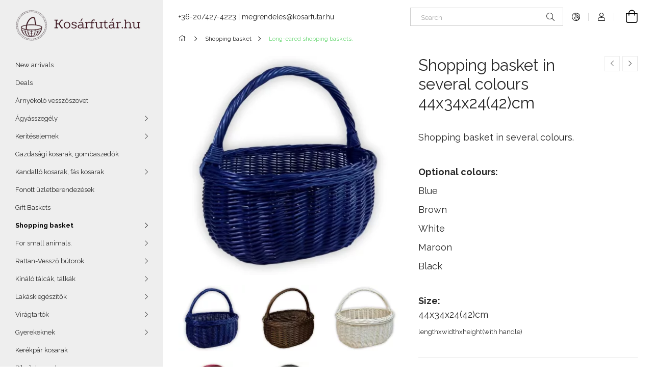

--- FILE ---
content_type: text/html; charset=UTF-8
request_url: https://www.kosarfutar.hu/en/spd/PK21BK/Shopping-basket-in-several-colours-44x34x2442cm
body_size: 21369
content:
<!DOCTYPE html>
<html lang="en">
<head>
    <meta charset="utf-8">
<meta name="description" content="Shopping basket in several colours 44x34x24(42)cm , Shopping basket in several colours. Optional colours: Blue Brown White Maroon Black Size: 44x34x24(42)cm len">
<meta name="robots" content="index, follow">
<meta http-equiv="X-UA-Compatible" content="IE=Edge">
<meta property="og:site_name" content="Kosárfutár" />
<meta property="og:title" content="Shopping basket in several colours 44x34x24(42)cm - Kosárfut">
<meta property="og:description" content="Shopping basket in several colours 44x34x24(42)cm , Shopping basket in several colours. Optional colours: Blue Brown White Maroon Black Size: 44x34x24(42)cm len">
<meta property="og:type" content="product">
<meta property="og:url" content="https://www.kosarfutar.hu/en/spd/PK21BK/Shopping-basket-in-several-colours-44x34x2442cm">
<meta property="og:image" content="https://www.kosarfutar.hu/img/30667/PK21BK/PK21BK.webp">
<meta name="facebook-domain-verification" content="whcqyjamoo0uwbhe1lm5o5a7hjuysz">
<meta name="google-site-verification" content="1b6drhyBlJWQYmXmY_q3LGHJvTC_Vwz5O7x-xnCRgxI">
<meta name="mobile-web-app-capable" content="yes">
<meta name="apple-mobile-web-app-capable" content="yes">
<meta name="MobileOptimized" content="320">
<meta name="HandheldFriendly" content="true">

<title>Shopping basket in several colours 44x34x24(42)cm - Kosárfut</title>


<script>
var service_type="shop";
var shop_url_main="https://www.kosarfutar.hu";
var actual_lang="en";
var money_len="0";
var money_thousend=" ";
var money_dec=".";
var shop_id=30667;
var unas_design_url="https:"+"/"+"/"+"www.kosarfutar.hu"+"/"+"!common_design"+"/"+"base"+"/"+"001905"+"/";
var unas_design_code='001905';
var unas_base_design_code='1900';
var unas_design_ver=4;
var unas_design_subver=6;
var unas_shop_url='https://www.kosarfutar.hu/en';
var responsive="yes";
var config_plus=new Array();
config_plus['product_tooltip']=1;
config_plus['cart_redirect']=1;
config_plus['money_type']='Ft';
config_plus['money_type_display']='Ft';
var lang_text=new Array();

var UNAS = UNAS || {};
UNAS.shop={"base_url":'https://www.kosarfutar.hu',"domain":'www.kosarfutar.hu',"username":'kosarfutar.unas.hu',"id":30667,"lang":'en',"currency_type":'Ft',"currency_code":'HUF',"currency_rate":'1',"currency_length":0,"base_currency_length":0,"canonical_url":'https://www.kosarfutar.hu/en/spd/PK21BK/Shopping-basket-in-several-colours-44x34x2442cm'};
UNAS.design={"code":'001905',"page":'product_details'};
UNAS.api_auth="18b86e08c82d70bb879970e6b70bd46d";
UNAS.customer={"email":'',"id":0,"group_id":0,"without_registration":0};
UNAS.shop["category_id"]="734634";
UNAS.shop["sku"]="PK21BK";
UNAS.shop["product_id"]="124253210";
UNAS.shop["only_private_customer_can_purchase"] = false;
 

UNAS.text = {
    "button_overlay_close": `Close`,
    "popup_window": `Popup window`,
    "list": `list`,
    "updating_in_progress": `Update in progress`,
    "updated": `Updated`,
    "is_opened": `open`,
    "is_closed": `Closed`,
    "deleted": `Deleted`,
    "consent_granted": `consent granted`,
    "consent_rejected": `consent denied`,
    "field_is_incorrect": `Invalid field`,
    "error_title": `Error!`,
    "product_variants": `product variants`,
    "product_added_to_cart": `The product has been added to your cart`,
    "product_added_to_cart_with_qty_problem": `Only [qty_added_to_cart] [qty_unit] of the product was added to the cart`,
    "product_removed_from_cart": `Item removed from cart`,
    "reg_title_name": `Name`,
    "reg_title_company_name": `Company name`,
    "number_of_items_in_cart": `Number of items in cart`,
    "cart_is_empty": `Your cart is empty`,
    "cart_updated": `Cart updated`
};


UNAS.text["delete_from_compare"]= `Remove from comparison`;
UNAS.text["comparison"]= `Compare`;

UNAS.text["delete_from_favourites"]= `Remove from favorites`;
UNAS.text["add_to_favourites"]= `Add to Favorites`;






window.lazySizesConfig=window.lazySizesConfig || {};
window.lazySizesConfig.loadMode=1;
window.lazySizesConfig.loadHidden=false;

window.dataLayer = window.dataLayer || [];
function gtag(){dataLayer.push(arguments)};
gtag('js', new Date());
</script>

<script src="https://www.kosarfutar.hu/!common_packages/jquery/jquery-3.2.1.js?mod_time=1759314983"></script>
<script src="https://www.kosarfutar.hu/!common_packages/jquery/plugins/migrate/migrate.js?mod_time=1759314984"></script>
<script src="https://www.kosarfutar.hu/!common_packages/jquery/plugins/autocomplete/autocomplete.js?mod_time=1759314983"></script>
<script src="https://www.kosarfutar.hu/!common_packages/jquery/plugins/tools/overlay/overlay.js?mod_time=1759314984"></script>
<script src="https://www.kosarfutar.hu/!common_packages/jquery/plugins/tools/toolbox/toolbox.expose.js?mod_time=1759314984"></script>
<script src="https://www.kosarfutar.hu/!common_packages/jquery/plugins/lazysizes/lazysizes.min.js?mod_time=1759314984"></script>
<script src="https://www.kosarfutar.hu/!common_packages/jquery/own/shop_common/exploded/common.js?mod_time=1764831093"></script>
<script src="https://www.kosarfutar.hu/!common_packages/jquery/own/shop_common/exploded/common_overlay.js?mod_time=1759314983"></script>
<script src="https://www.kosarfutar.hu/!common_packages/jquery/own/shop_common/exploded/common_shop_popup.js?mod_time=1759314983"></script>
<script src="https://www.kosarfutar.hu/!common_packages/jquery/own/shop_common/exploded/page_product_details.js?mod_time=1759314983"></script>
<script src="https://www.kosarfutar.hu/!common_packages/jquery/own/shop_common/exploded/function_favourites.js?mod_time=1759314983"></script>
<script src="https://www.kosarfutar.hu/!common_packages/jquery/own/shop_common/exploded/function_compare.js?mod_time=1759314983"></script>
<script src="https://www.kosarfutar.hu/!common_packages/jquery/own/shop_common/exploded/function_recommend.js?mod_time=1759314983"></script>
<script src="https://www.kosarfutar.hu/!common_packages/jquery/own/shop_common/exploded/function_product_print.js?mod_time=1759314983"></script>
<script src="https://www.kosarfutar.hu/!common_packages/jquery/own/shop_common/exploded/function_product_subscription.js?mod_time=1759314983"></script>
<script src="https://www.kosarfutar.hu/!common_packages/jquery/plugins/hoverintent/hoverintent.js?mod_time=1759314984"></script>
<script src="https://www.kosarfutar.hu/!common_packages/jquery/own/shop_tooltip/shop_tooltip.js?mod_time=1759314983"></script>
<script src="https://www.kosarfutar.hu/!common_design/base/001900/main.js?mod_time=1759314986"></script>
<script src="https://www.kosarfutar.hu/!common_packages/jquery/plugins/perfectscrollbar/perfect-scrollbar-1.4.0/perfect-scrollbar.min.js?mod_time=1759314984"></script>
<script src="https://www.kosarfutar.hu/!common_packages/jquery/plugins/swiper/swiper-bundle.min.js?mod_time=1759314984"></script>
<script src="https://www.kosarfutar.hu/!common_packages/jquery/plugins/toastr/toastr.min.js?mod_time=1759314984"></script>
<script src="https://www.kosarfutar.hu/!common_packages/jquery/plugins/tippy/popper-2.4.4.min.js?mod_time=1759314984"></script>
<script src="https://www.kosarfutar.hu/!common_packages/jquery/plugins/tippy/tippy-bundle.umd.min.js?mod_time=1759314984"></script>
<script src="https://www.kosarfutar.hu/!common_packages/jquery/plugins/photoswipe/photoswipe.min.js?mod_time=1759314984"></script>
<script src="https://www.kosarfutar.hu/!common_packages/jquery/plugins/photoswipe/photoswipe-ui-default.min.js?mod_time=1759314984"></script>

<link href="https://www.kosarfutar.hu/temp/shop_30667_a0b68e58b57d9d16889999694a580e99.css?mod_time=1768820666" rel="stylesheet" type="text/css">

<link href="https://www.kosarfutar.hu/en/spd/PK21BK/Shopping-basket-in-several-colours-44x34x2442cm" rel="canonical">
<link href="https://www.kosarfutar.hu/shop_ordered/30667/design_pic/favicon.ico" rel="shortcut icon">
<script>
        gtag('consent', 'default', {
           'ad_storage': 'granted',
           'ad_user_data': 'granted',
           'ad_personalization': 'granted',
           'analytics_storage': 'granted',
           'functionality_storage': 'granted',
           'personalization_storage': 'granted',
           'security_storage': 'granted'
        });

    
        gtag('consent', 'update', {
           'ad_storage': 'granted',
           'ad_user_data': 'granted',
           'ad_personalization': 'granted',
           'analytics_storage': 'granted',
           'functionality_storage': 'granted',
           'personalization_storage': 'granted',
           'security_storage': 'granted'
        });

        </script>
    <script async src="https://www.googletagmanager.com/gtag/js?id=UA-98325223-1"></script>    <script>
    gtag('config', 'UA-98325223-1');

        </script>
        <script>
    var google_analytics=1;

                gtag('event', 'view_item', {
              "currency": "HUF",
              "value": '10490',
              "items": [
                  {
                      "item_id": "PK21BK",
                      "item_name": "Shopping basket in several colours 44x34x24(42)cm ",
                      "item_category": "Shopping basket/Long-eared shopping baskets.",
                      "price": '10490'
                  }
              ],
              'non_interaction': true
            });
               </script>
           <script>
        gtag('config', 'AW-853880269',{'allow_enhanced_conversions':true});
                </script>
            <script>
        var google_ads=1;

                gtag('event','remarketing', {
            'ecomm_pagetype': 'product',
            'ecomm_prodid': ["PK21BK"],
            'ecomm_totalvalue': 10490        });
            </script>
    
    <script>
    var facebook_pixel=1;
    /* <![CDATA[ */
        !function(f,b,e,v,n,t,s){if(f.fbq)return;n=f.fbq=function(){n.callMethod?
            n.callMethod.apply(n,arguments):n.queue.push(arguments)};if(!f._fbq)f._fbq=n;
            n.push=n;n.loaded=!0;n.version='2.0';n.queue=[];t=b.createElement(e);t.async=!0;
            t.src=v;s=b.getElementsByTagName(e)[0];s.parentNode.insertBefore(t,s)}(window,
                document,'script','//connect.facebook.net/en_US/fbevents.js');

        fbq('init', '170538133590939');
                fbq('track', 'PageView', {}, {eventID:'PageView.aW9HokN-4-wk9I9S2ab0PwAAjpY'});
        
        fbq('track', 'ViewContent', {
            content_name: 'Shopping basket in several colours 44x34x24(42)cm ',
            content_category: 'Shopping basket > Long-eared shopping baskets.',
            content_ids: ['PK21BK'],
            contents: [{'id': 'PK21BK', 'quantity': '1'}],
            content_type: 'product',
            value: 10490,
            currency: 'HUF'
        }, {eventID:'ViewContent.aW9HokN-4-wk9I9S2ab0PwAAjpY'});

        
        $(document).ready(function() {
            $(document).on("addToCart", function(event, product_array){
                facebook_event('AddToCart',{
					content_name: product_array.name,
					content_category: product_array.category,
					content_ids: [product_array.sku],
					contents: [{'id': product_array.sku, 'quantity': product_array.qty}],
					content_type: 'product',
					value: product_array.price,
					currency: 'HUF'
				}, {eventID:'AddToCart.' + product_array.event_id});
            });

            $(document).on("addToFavourites", function(event, product_array){
                facebook_event('AddToWishlist', {
                    content_ids: [product_array.sku],
                    content_type: 'product'
                }, {eventID:'AddToFavourites.' + product_array.event_id});
            });
        });

    /* ]]> */
    </script>

<script async src="//pagead2.googlesyndication.com/pagead/js/adsbygoogle.js"></script> 
<script> 
(adsbygoogle = window.adsbygoogle || []).push({ 
google_ad_client: "ca-pub-6950573641993653", 
enable_page_level_ads: true 
}); 
</script>

<meta name="p:domain_verify" content="9c728194080acc6ee81767d459b7d154"/> 

    <meta content="width=device-width, initial-scale=1.0" name="viewport">
	<link rel="preload" href="https://www.kosarfutar.hu/!common_design/own/fonts/1800/customicons/custom-icons.woff2" as="font" type="font/woff2" crossorigin>
    <link rel="preconnect" href="https://fonts.gstatic.com">
    <link rel="preload" href="https://fonts.googleapis.com/css2?family=Raleway:wght@400;700&display=swap" as="style">
    <link rel="stylesheet" href="https://fonts.googleapis.com/css2?family=Raleway:wght@400;700&display=swap" media="print" onload="this.media='all'">
    <noscript>
        <link rel="stylesheet" href="https://fonts.googleapis.com/css2?family=Raleway:wght@400;700&display=swap">
    </noscript>

    
    
    
    
    
    

    
    
    
    




    
    
    


                    <style>
.start_brand_slider-1{width:180px;}
.start_brand_slider-2{width:180px;}
.start_brand_slider-3{width:103px;}
.start_brand_slider-4{width:180px;}
.start_brand_slider-5{width:69px;}
.start_brand_slider-6{width:138px;}
.start_brand_slider-7{width:80px;}
.start_brand_slider-8{width:80px;}
.start_brand_slider-9{width:112px;}
.start_brand_slider-10{width:117px;}
.start_brand_slider-11{width:180px;}
.start_brand_slider-12{width:173px;}
#swiper-container--start_brand_slider{
min-height:80px;
}
</style>

    
    



                        
                        
    
    
    
    
</head>






<body class='design_ver4 design_subver1 design_subver2 design_subver3 design_subver4 design_subver5 design_subver6' id="ud_shop_artdet">
    <div id="fb-root"></div>
    <script>
        window.fbAsyncInit = function() {
            FB.init({
                xfbml            : true,
                version          : 'v22.0'
            });
        };
    </script>
    <script async defer crossorigin="anonymous" src="https://connect.facebook.net/en_US/sdk.js"></script>
    <div id="image_to_cart" style="display:none; position:absolute; z-index:100000;"></div>
<div class="overlay_common overlay_warning" id="overlay_cart_add"></div>
<script>$(document).ready(function(){ overlay_init("cart_add",{"onBeforeLoad":false}); });</script>
<div id="overlay_login_outer"></div>	
	<script>
	$(document).ready(function(){
	    var login_redir_init="";

		$("#overlay_login_outer").overlay({
			onBeforeLoad: function() {
                var login_redir_temp=login_redir_init;
                if (login_redir_act!="") {
                    login_redir_temp=login_redir_act;
                    login_redir_act="";
                }

									$.ajax({
						type: "GET",
						async: true,
						url: "https://www.kosarfutar.hu/shop_ajax/ajax_popup_login.php",
						data: {
							shop_id:"30667",
							lang_master:"en",
                            login_redir:login_redir_temp,
							explicit:"ok",
							get_ajax:"1"
						},
						success: function(data){
							$("#overlay_login_outer").html(data);
							if (unas_design_ver >= 5) $("#overlay_login_outer").modal('show');
							$('#overlay_login1 input[name=shop_pass_login]').keypress(function(e) {
								var code = e.keyCode ? e.keyCode : e.which;
								if(code.toString() == 13) {		
									document.form_login_overlay.submit();		
								}	
							});	
						}
					});
								},
			top: 50,
			mask: {
	color: "#000000",
	loadSpeed: 200,
	maskId: "exposeMaskOverlay",
	opacity: 0.7
},
			closeOnClick: (config_plus['overlay_close_on_click_forced'] === 1),
			onClose: function(event, overlayIndex) {
				$("#login_redir").val("");
			},
			load: false
		});
		
			});
	function overlay_login() {
		$(document).ready(function(){
			$("#overlay_login_outer").overlay().load();
		});
	}
	function overlay_login_remind() {
        if (unas_design_ver >= 5) {
            $("#overlay_remind").overlay().load();
        } else {
            $(document).ready(function () {
                $("#overlay_login_outer").overlay().close();
                setTimeout('$("#overlay_remind").overlay().load();', 250);
            });
        }
	}

    var login_redir_act="";
    function overlay_login_redir(redir) {
        login_redir_act=redir;
        $("#overlay_login_outer").overlay().load();
    }
	</script>  
	<div class="overlay_common overlay_info" id="overlay_remind"></div>
<script>$(document).ready(function(){ overlay_init("remind",[]); });</script>

	<script>
    	function overlay_login_error_remind() {
		$(document).ready(function(){
			load_login=0;
			$("#overlay_error").overlay().close();
			setTimeout('$("#overlay_remind").overlay().load();', 250);	
		});
	}
	</script>  
	<div class="overlay_common overlay_info" id="overlay_newsletter"></div>
<script>$(document).ready(function(){ overlay_init("newsletter",[]); });</script>

<script>
function overlay_newsletter() {
    $(document).ready(function(){
        $("#overlay_newsletter").overlay().load();
    });
}
</script>
<div class="overlay_common overlay_info" id="overlay_product_subscription"></div>
<script>$(document).ready(function(){ overlay_init("product_subscription",[]); });</script>
<div class="overlay_common overlay_error" id="overlay_script"></div>
<script>$(document).ready(function(){ overlay_init("script",[]); });</script>
    <script>
    $(document).ready(function() {
        $.ajax({
            type: "GET",
            url: "https://www.kosarfutar.hu/shop_ajax/ajax_stat.php",
            data: {master_shop_id:"30667",get_ajax:"1"}
        });
    });
    </script>
    

<div id="container" class="page_shop_artdet_PK21BK position-relative d-flex filter-in-subcategory-disabled">
    <div class="col-fix-custom-1 side-dropdown" data-content-for=".side-btn, .filter-btn" data-content-direction="left">
        <section class="main-left">
            <div class="main-left__inner h-100">
                <button class="main-left__close-btn btn-close d-xl-none" data-btn-for=".side-dropdown" type="button" aria-label="Close"></button>
                <div class="main-left__content d-flex flex-column">
                    <header class="main-left__header">
                        


        <div id="header_logo_img1" class="js-element logo d-none d-xl-block mb-5 px-5" data-element-name="header_logo">
                                    <a href="https://www.kosarfutar.hu/">                <picture>
                    <source srcset="                                    https://www.kosarfutar.hu/!common_design/custom/kosarfutar.unas.hu/element/layout_hu_header_logo-260x60_1_default.png?time=1706622984 260w                                    "
                            sizes=" 260px"
                    >
                    <img src="https://www.kosarfutar.hu/!common_design/custom/kosarfutar.unas.hu/element/layout_hu_header_logo-260x60_1_default.png?time=1706622984"
                         alt="Kosárfutár"
                    >
                </picture>
                </a>                        </div>
    
                    </header>
                    <div class="box_container main-menus has-toggle-button">
                        <div class="box">
                            <div id="main-menus-content" class="box__content main-menus__content js-main-menus-content has-maxheight is-active">
                                    <ul class="cat-menus level-0" data-level="cat-level-0">
                                <li class='cat-menu is-spec-item js-cat-menu-new' data-id="new">
            <span class="cat-menu__name" >
                <a class='cat-menu__link' href='https://www.kosarfutar.hu/en/shop_artspec.php?artspec=2' >                    New arrivals                    </a>            </span>
                            </li>
                                <li class='cat-menu is-spec-item js-cat-menu-akcio' data-id="akcio">
            <span class="cat-menu__name" >
                <a class='cat-menu__link' href='https://www.kosarfutar.hu/en/shop_artspec.php?artspec=1' >                    Deals                    </a>            </span>
                            </li>
                                <li class='cat-menu js-cat-menu-335546' data-id="335546">
            <span class="cat-menu__name" >
                <a class='cat-menu__link' href='https://www.kosarfutar.hu/en/spl/335546/Arnyekolo-vesszoszovet' >                    Árnyékoló vesszőszövet                    </a>            </span>
                            </li>
                                <li class='cat-menu has-child js-cat-menu-565554' data-id="565554">
            <span class="cat-menu__name" onclick="catSubLoad('565554','https://www.kosarfutar.hu/shop_ajax/ajax_box_cat.php?get_ajax=1&type=layout&change_lang=en&level=1&key=565554&box_var_name=shop_cat&box_var_layout_cache=1&box_var_expand_cache=yes&box_var_layout_level0=0&box_var_layout=1&box_var_ajax=1&box_var_section=content&box_var_highlight=yes&box_var_type=expand&box_var_div=no');">
                                    Ágyásszegély                                </span>
                            </li>
                                <li class='cat-menu has-child js-cat-menu-247945' data-id="247945">
            <span class="cat-menu__name" onclick="catSubLoad('247945','https://www.kosarfutar.hu/shop_ajax/ajax_box_cat.php?get_ajax=1&type=layout&change_lang=en&level=1&key=247945&box_var_name=shop_cat&box_var_layout_cache=1&box_var_expand_cache=yes&box_var_layout_level0=0&box_var_layout=1&box_var_ajax=1&box_var_section=content&box_var_highlight=yes&box_var_type=expand&box_var_div=no');">
                                    Kerítéselemek                                </span>
                            </li>
                                <li class='cat-menu js-cat-menu-371181' data-id="371181">
            <span class="cat-menu__name" >
                <a class='cat-menu__link' href='https://www.kosarfutar.hu/en/spl/371181/Gazdasagi-kosarak-gombaszedok' >                    Gazdasági kosarak, gombaszedők                    </a>            </span>
                            </li>
                                <li class='cat-menu has-child js-cat-menu-143387' data-id="143387">
            <span class="cat-menu__name" onclick="catSubLoad('143387','https://www.kosarfutar.hu/shop_ajax/ajax_box_cat.php?get_ajax=1&type=layout&change_lang=en&level=1&key=143387&box_var_name=shop_cat&box_var_layout_cache=1&box_var_expand_cache=yes&box_var_layout_level0=0&box_var_layout=1&box_var_ajax=1&box_var_section=content&box_var_highlight=yes&box_var_type=expand&box_var_div=no');">
                                    Kandalló kosarak, fás kosarak                                </span>
                            </li>
                                <li class='cat-menu js-cat-menu-100265' data-id="100265">
            <span class="cat-menu__name" >
                <a class='cat-menu__link' href='https://www.kosarfutar.hu/en/spl/100265/Fonott-uzletberendezesek' >                    Fonott üzletberendezések                    </a>            </span>
                            </li>
                                <li class='cat-menu js-cat-menu-922785' data-id="922785">
            <span class="cat-menu__name" >
                <a class='cat-menu__link' href='https://www.kosarfutar.hu/en/spl/922785/Gift-Baskets' >                    Gift Baskets                    </a>            </span>
                            </li>
                                <li class='cat-menu has-child js-cat-menu-890255' data-id="890255">
            <span class="cat-menu__name" onclick="catSubLoad('890255','https://www.kosarfutar.hu/shop_ajax/ajax_box_cat.php?get_ajax=1&type=layout&change_lang=en&level=1&key=890255&box_var_name=shop_cat&box_var_layout_cache=1&box_var_expand_cache=yes&box_var_layout_level0=0&box_var_layout=1&box_var_ajax=1&box_var_section=content&box_var_highlight=yes&box_var_type=expand&box_var_div=no');">
                                    Shopping basket                                </span>
                            </li>
                                <li class='cat-menu has-child js-cat-menu-105364' data-id="105364">
            <span class="cat-menu__name" onclick="catSubLoad('105364','https://www.kosarfutar.hu/shop_ajax/ajax_box_cat.php?get_ajax=1&type=layout&change_lang=en&level=1&key=105364&box_var_name=shop_cat&box_var_layout_cache=1&box_var_expand_cache=yes&box_var_layout_level0=0&box_var_layout=1&box_var_ajax=1&box_var_section=content&box_var_highlight=yes&box_var_type=expand&box_var_div=no');">
                                    For small animals.                                </span>
                            </li>
                                <li class='cat-menu has-child js-cat-menu-281158' data-id="281158">
            <span class="cat-menu__name" onclick="catSubLoad('281158','https://www.kosarfutar.hu/shop_ajax/ajax_box_cat.php?get_ajax=1&type=layout&change_lang=en&level=1&key=281158&box_var_name=shop_cat&box_var_layout_cache=1&box_var_expand_cache=yes&box_var_layout_level0=0&box_var_layout=1&box_var_ajax=1&box_var_section=content&box_var_highlight=yes&box_var_type=expand&box_var_div=no');">
                                    Rattan-Vessző bútorok                                </span>
                            </li>
                                <li class='cat-menu has-child js-cat-menu-645754' data-id="645754">
            <span class="cat-menu__name" onclick="catSubLoad('645754','https://www.kosarfutar.hu/shop_ajax/ajax_box_cat.php?get_ajax=1&type=layout&change_lang=en&level=1&key=645754&box_var_name=shop_cat&box_var_layout_cache=1&box_var_expand_cache=yes&box_var_layout_level0=0&box_var_layout=1&box_var_ajax=1&box_var_section=content&box_var_highlight=yes&box_var_type=expand&box_var_div=no');">
                                    Kínáló tálcák, tálkák                                </span>
                            </li>
                                <li class='cat-menu has-child js-cat-menu-322007' data-id="322007">
            <span class="cat-menu__name" onclick="catSubLoad('322007','https://www.kosarfutar.hu/shop_ajax/ajax_box_cat.php?get_ajax=1&type=layout&change_lang=en&level=1&key=322007&box_var_name=shop_cat&box_var_layout_cache=1&box_var_expand_cache=yes&box_var_layout_level0=0&box_var_layout=1&box_var_ajax=1&box_var_section=content&box_var_highlight=yes&box_var_type=expand&box_var_div=no');">
                                    Lakáskiegészítők                                </span>
                            </li>
                                <li class='cat-menu has-child js-cat-menu-921280' data-id="921280">
            <span class="cat-menu__name" onclick="catSubLoad('921280','https://www.kosarfutar.hu/shop_ajax/ajax_box_cat.php?get_ajax=1&type=layout&change_lang=en&level=1&key=921280&box_var_name=shop_cat&box_var_layout_cache=1&box_var_expand_cache=yes&box_var_layout_level0=0&box_var_layout=1&box_var_ajax=1&box_var_section=content&box_var_highlight=yes&box_var_type=expand&box_var_div=no');">
                                    Virágtartók                                </span>
                            </li>
                                <li class='cat-menu has-child js-cat-menu-284515' data-id="284515">
            <span class="cat-menu__name" onclick="catSubLoad('284515','https://www.kosarfutar.hu/shop_ajax/ajax_box_cat.php?get_ajax=1&type=layout&change_lang=en&level=1&key=284515&box_var_name=shop_cat&box_var_layout_cache=1&box_var_expand_cache=yes&box_var_layout_level0=0&box_var_layout=1&box_var_ajax=1&box_var_section=content&box_var_highlight=yes&box_var_type=expand&box_var_div=no');">
                                    Gyerekeknek                                </span>
                            </li>
                                <li class='cat-menu js-cat-menu-205087' data-id="205087">
            <span class="cat-menu__name" >
                <a class='cat-menu__link' href='https://www.kosarfutar.hu/en/spl/205087/Kerekpar-kosarak' >                    Kerékpár kosarak                    </a>            </span>
                            </li>
                                <li class='cat-menu js-cat-menu-720532' data-id="720532">
            <span class="cat-menu__name" >
                <a class='cat-menu__link' href='https://www.kosarfutar.hu/en/spl/720532/Piknik-kosarak' >                    Piknik kosarak                    </a>            </span>
                            </li>
                                <li class='cat-menu js-cat-menu-902928' data-id="902928">
            <span class="cat-menu__name" >
                <a class='cat-menu__link' href='https://www.kosarfutar.hu/en/spl/902928/Karacsonyfa-talp' >                    Karácsonyfa talp                    </a>            </span>
                            </li>
                                <li class='cat-menu has-child js-cat-menu-494625' data-id="494625">
            <span class="cat-menu__name" onclick="catSubLoad('494625','https://www.kosarfutar.hu/shop_ajax/ajax_box_cat.php?get_ajax=1&type=layout&change_lang=en&level=1&key=494625&box_var_name=shop_cat&box_var_layout_cache=1&box_var_expand_cache=yes&box_var_layout_level0=0&box_var_layout=1&box_var_ajax=1&box_var_section=content&box_var_highlight=yes&box_var_type=expand&box_var_div=no');">
                                    Nád termékek                                </span>
                            </li>
                                <li class='cat-menu js-cat-menu-219735' data-id="219735">
            <span class="cat-menu__name" >
                <a class='cat-menu__link' href='https://www.kosarfutar.hu/en/spl/219735/Paravan' >                    Paraván                    </a>            </span>
                            </li>
                                <li class='cat-menu js-cat-menu-633103' data-id="633103">
            <span class="cat-menu__name" >
                <a class='cat-menu__link' href='https://www.kosarfutar.hu/en/spl/633103/Vesszo-alapanyag' >                    Vessző alapanyag                    </a>            </span>
                            </li>
                                <li class='cat-menu js-cat-menu-133340' data-id="133340">
            <span class="cat-menu__name" >
                <a class='cat-menu__link' href='https://www.kosarfutar.hu/en/spl/133340/Szaritott-novenybol-keszult-figurak' >                    Szárított növényből készült figurák                    </a>            </span>
                            </li>
                                <li class='cat-menu js-cat-menu-792664' data-id="792664">
            <span class="cat-menu__name" >
                <a class='cat-menu__link' href='https://www.kosarfutar.hu/en/spl/792664/Fonott-torzsu-fuz-cserepben' >                    Fonott törzsű fűz cserépben                    </a>            </span>
                            </li>
                                <li class='cat-menu js-cat-menu-148518' data-id="148518">
            <span class="cat-menu__name" >
                <a class='cat-menu__link' href='https://www.kosarfutar.hu/en/spl/148518/Ronkbutor' >                    Rönkbútor                    </a>            </span>
                            </li>
                                <li class='cat-menu js-cat-menu-857234' data-id="857234">
            <span class="cat-menu__name" >
                <a class='cat-menu__link' href='https://www.kosarfutar.hu/en/spl/857234/Nadteto-keszites' >                    Nádtető készítés                    </a>            </span>
                            </li>
                                <li class='cat-menu js-cat-menu-590438' data-id="590438">
            <span class="cat-menu__name" >
                <a class='cat-menu__link' href='https://www.kosarfutar.hu/en/spl/590438/Betakaritas-gepei' >                    Betakarítás gépei                    </a>            </span>
                            </li>
                                <li class='cat-menu js-cat-menu-241267' data-id="241267">
            <span class="cat-menu__name" >
                <a class='cat-menu__link' href='https://www.kosarfutar.hu/en/spl/241267/Egyeb' >                    Egyéb                     </a>            </span>
                            </li>
            </ul>
    <script>
        function catSubLoad($id,$ajaxUrl){
            let catMenuEl = $('.cat-menu[data-id="'+$id+'"]');

            $.ajax({
                type: 'GET',
                url: $ajaxUrl,
                beforeSend: function(){
                    catMenuEl.addClass('ajax-loading');
                    setTimeout(function (){
                        if (!catMenuEl.hasClass('ajax-loaded')) {
                            catMenuEl.addClass('ajax-loader');
                        }
                    }, 500);
                },
                success:function(data){
                    catMenuEl.append(data);
                    catItemMarking();
                    $(".cat-menu__name:not(.is-processed)").each(CatPicHover);
                    $("> .cat-menu__name", catMenuEl).attr('onclick','catOpen($(this));').trigger('click');
                    catMenuEl.removeClass('ajax-loading ajax-loader').addClass('ajax-loaded');
                }
            });
        }
        function catBack($this) {
            var thisBackBtn = $this;
            var thisCatLevel = thisBackBtn.closest('[data-level]').data('level');
            /** remove opened class from children */
            thisBackBtn.closest('.js-sublist').find('.cat-menu.is-opened').removeClass('is-opened');
            /** remove opened class from parent */
            if (window.matchMedia('(max-width: 992px)').matches) {
                setTimeout(function() {
                    thisBackBtn.closest('.cat-menu.is-opened').removeClass('is-opened');
                }, 400);
            } else {
                thisBackBtn.closest('.cat-menu.is-opened').removeClass('is-opened');
            }
            $('html').removeClass(thisCatLevel +'-is-opened');
        }
        function catOpen($this) {
            var thisCatMenu = $this.parent();
            psInit(thisCatMenu.find('.js-sublist-inner').first());
            var thisMainMenusContent = $('.js-main-menus-content');
            var thisCatMenuList = thisCatMenu.closest('[data-level]');
            var thisCatLevel = thisCatMenuList.data('level');

            if (thisCatLevel === "cat-level-0") {
                /*remove is-opened class form the rest menus (cat+plus)*/
                thisMainMenusContent.find('.is-opened').not(thisCatMenu).removeClass('is-opened');
            } else {
                /*remove is-opened class form the siblings cat menus */
                thisCatMenuList.find('.is-opened').not(thisCatMenu).removeClass('is-opened');
            }

            if (thisCatMenu.hasClass('is-opened')) {
                thisCatMenu.removeClass('is-opened');
                $('html').removeClass(thisCatLevel +'-is-opened');
            } else {
                thisCatMenu.addClass('is-opened');
                $('html').addClass(thisCatLevel +'-is-opened');
            }
        }
        function catsClose() {
            handleCloseDropdowns();
            handleCloseMenus();
        }
        function CatPicHover() {
            var catItem = $(this); /*span.cat-menu__name*/
            var parentCatPic = catItem.closest(".js-sublist").find(".js-parent-img-wrapper").first().find(".js-parent-img");
            var childSublist = catItem.siblings('.js-sublist');
            var parentCatPicSrc = parentCatPic.attr("data-src-orig");
            var parentCatPicSrcSet = parentCatPic.attr("data-srcset-orig");
            if (parentCatPicSrcSet === undefined) parentCatPicSrcSet="";

            var catItems = catItem.closest(".cat-menus");

            catItem.on('mouseenter', function() {
                if (!isTouchDevice) {
                    var currentAltPicSrcSet = $(this).data("retina-img-url");
                    parentCatPic.attr("src", $(this).data("img-url"));
                    if (currentAltPicSrcSet == undefined) currentAltPicSrcSet = "";
                    parentCatPic.attr("srcset", currentAltPicSrcSet);
                }
            });

            catItems.on('mouseleave', function() {
                if (!isTouchDevice) {
                    parentCatPic.attr("src", parentCatPicSrc);
                    parentCatPic.attr("srcset", parentCatPicSrcSet);
                }
            });

            childSublist.on('mouseenter', function() {
                if (!isTouchDevice) {
                    parentCatPic.attr("src", parentCatPicSrc);
                    parentCatPic.attr("srcset", parentCatPicSrcSet);
                }
            });

            catItem.on('click', function() {
                if (!isTouchDevice) {
                    if ($(this).parent().hasClass('has-child')) {
                        parentCatPic.attr("src", parentCatPicSrc);
                        parentCatPic.attr("srcset", parentCatPicSrcSet);
                    }
                }
            });
            catItem.addClass('is-processed');

        }
        $(document).ready(function () {
            var cats = $(".cat-menu__name:not(.is-processed)");
            cats.each(CatPicHover);
        });
    </script>




                                                                <button aria-controls="main-menus-content" class="main-menus__btn btn btn-square--sm js-main-menus-btn is-active" aria-label="Less" aria-expanded="true" type="button"></button>
                                <script>
                                    $('.js-main-menus-btn').on('click', function (){
                                        let $thisBtn = $(this);
                                        let $thisContent = $('.js-main-menus-content');
                                        $thisBtn.toggleClass('is-active').attr('aria-label', (_, attr) => attr == 'More' ? 'Less' : 'More').attr('aria-expanded', (_, attr) => attr == 'false' ? 'true' : 'false');
                                        $thisContent.toggleClass('is-active');
                                        psElements['.main-left__inner'].update();
                                    });
                                </script>
                                                            </div>
                        </div>
                    </div>

                    <div id='box_container_shop_top' class='box_container_1'>
                    <div class="box">
                        <h4 class="box__title">Top products</h4>
                        <div class="box__content js-box-content"><div id='box_top_content' class='box_content box_top_content'><div class='box_content_ajax' data-min-length='5'></div><script>
	$.ajax({
		type: "GET",
		async: true,
		url: "https://www.kosarfutar.hu/shop_ajax/ajax_box_top.php",
		data: {
			box_id:"",
			unas_page:"0",
			cat_endid:"734634",
			get_ajax:1,
			shop_id:"30667",
			lang_master:"en"
		},
		success: function(result){
			$("#box_top_content").html(result);
		}
	});
</script>
</div></div>
                    </div>
                    </div>

                    


    <div class="js-element sidebar_contact box_container mt-auto" data-element-name="sidebar_contact">
                <h4 class="element__title box__title">Elérhetőség</h4>
                <div class="element__content box__content">
                                <style>
                .sidebar_contact .slide-1 a::before {
                    content: '\f3c5';
                }
            </style>
                        <div class="element__html slide-1"><p><a href="https://maps.google.com/?q=Bethlen+G%C3%A1bor+u.+27%2C+Hajd%C3%BAb%C3%B6sz%C3%B6rm%C3%A9ny%2C+4220" target="_blank" rel="noopener">Bethlen Gábor u. 27, Hajdúböszörmény, 4220</a></p></div>
                                <style>
                .sidebar_contact .slide-2 a::before {
                    content: '\f095';
                }
            </style>
                        <div class="element__html slide-2"><p><a href="tel://+36204274223">+36-20/427-4223</a></p></div>
                                <style>
                .sidebar_contact .slide-3 a::before {
                    content: '\f0e0';
                }
            </style>
                        <div class="element__html slide-3"><p><a href="mailto:megrendeles@kosarfutar.hu">megrendeles@kosarfutar.hu</a></p></div>
                </div>
    </div>


                                        
                    
                    
                </div>
            </div>
        </section>
    </div>
    <main class="col-rest-custom-1">
        <section class="main-right filter-normal-not-exists">
            
            <header class="header">
                <div class="header-top position-relative py-3 py-md-4 px-3 px-xl-0">
                    <div class="d-flex flex-wrap flex-md-nowrap align-items-center">
                        <button class="side-btn dropdown--btn btn-text d-xl-none order-1" aria-label="Categories more menu items" data-btn-for=".side-dropdown" type="button">
                            <span class="side-btn-icon icon--hamburger"></span>
                        </button>

                        


        <div id="header_logo_img" class="js-element logo col-6 col-xs-auto px-3 mr-auto d-xl-none order-2" data-element-name="header_logo">
                                    <a href="https://www.kosarfutar.hu/">                <picture>
                    <source srcset="                                    https://www.kosarfutar.hu/!common_design/custom/kosarfutar.unas.hu/element/layout_hu_header_logo-260x60_1_default.png?time=1706622984 260w                                    "
                            sizes=" 260px"
                    >
                    <img src="https://www.kosarfutar.hu/!common_design/custom/kosarfutar.unas.hu/element/layout_hu_header_logo-260x60_1_default.png?time=1706622984"
                         alt="Kosárfutár"
                    >
                </picture>
                </a>                        </div>
    

                        


    <div class="js-element header_text_section_2 d-none d-lg-block pr-3 order-3" data-element-name="header_text_section_2">
        <div class="element__content ">
                            <div class="element__html slide-1"><p><a href='tel:+36-20/427-4223'>+36-20/427-4223</a> | <a href='mailto:megrendeles@kosarfutar.hu'>megrendeles@kosarfutar.hu</a></p></div>
                    </div>
    </div>


                        <div class="search__dropdown col-12 col-md-auto px-0 order-1 mt-3 mt-md-0 ml-md-auto order-5 order-md-4">
                            <div class="search-box position-relative ml-auto browser-is-chrome" id="box_search_content">
    <form name="form_include_search" id="form_include_search" action="https://www.kosarfutar.hu/en/shop_search.php" method="get">
        <div class="box-search-group mb-0">
            <input data-stay-visible-breakpoint="768" name="search" id="box_search_input" value="" aria-label="Search"
                   pattern=".{3,100}" title="Please enter a longer search term." placeholder="Search" type="text" maxlength="100"
                   class="ac_input form-control js-search-input" autocomplete="off" required            >
            <div class="search-box__search-btn-outer input-group-append" title="Search">
                <button class='search-btn' aria-label="Search">
                    <span class="search-btn-icon icon--search"></span>
                </button>
                <button type="button" onclick="$('.js-search-smart-autocomplete').addClass('is-hidden');$(this).addClass('is-hidden');" class='search-close-btn d-md-none is-hidden' aria-label="">
                    <span class="search-close-btn-icon icon--close"></span>
                </button>
            </div>
            <div class="search__loading">
                <div class="loading-spinner--small"></div>
            </div>
        </div>
        <div class="search-box__mask"></div>
    </form>
    <div class="ac_results"></div>
</div>
<script>
    $(document).ready(function(){
        $(document).on('smartSearchCreate smartSearchOpen smartSearchHasResult', function(e){
            if (e.type !== 'smartSearchOpen' || (e.type === 'smartSearchOpen' && $('.js-search-smart-autocomplete').children().length > 0)) {
                $('.search-close-btn').removeClass('is-hidden');
            }
        });
        $(document).on('smartSearchClose smartSearchEmptyResult', function(){
            $('.search-close-btn').addClass('is-hidden');
        });
        $(document).on('smartSearchInputLoseFocus', function(){
            if ($('.js-search-smart-autocomplete').length>0) {
                setTimeout(function () {
                    let height = $(window).height() - ($('.js-search-smart-autocomplete').offset().top - $(window).scrollTop()) - 20;
                    $('.search-smart-autocomplete').css('max-height', height + 'px');
                }, 300);
            }
        });
    });
</script>


                        </div>

                        <ul class="header-buttons-list order-4 order-md-5 ml-auto ml-md-0">
                                                        <li class="lang-and-cur">
                                <button class="lang-and-cur__btn dropdown--btn" aria-label="Change language Change currency" data-btn-for=".lang-and-cur__dropdown" type="button">
                                    <span class="lang-and-cur__btn-icon icon--globe"></span>
                                </button>
                                <div class="lang-and-cur__dropdown dropdown--content dropdown--content-r" data-content-for=".lang-and-cur__btn">
                                    <button class="lang-and-cur__btn-close btn-close" data-close-btn-for=".lang-and-cur__btn, .lang-and-cur__dropdown" aria-label="Close"></button>
                                    <ul class="lang-box" id="box_lang_content">
        <li>
        <a id="box_lang_hu" aria-label="Magyar" data-lang-code="hu" href="#" data-uri="/spd/PK21BK/Shopping-basket-in-several-colours-44x34x2442cm" onclick="location.href='https://www.kosarfutar.hu'+$(this).data('uri')" class="" title="Magyar" rel="nofollow">
            <img width="30" height="22" class="box_lang_flag" src="https://www.kosarfutar.hu/!common_design/own/image/icon/flag/30x22/hu.gif" alt="Magyar" title="Magyar">
        </a>
    </li>
        <li>
        <a id="box_lang_de" aria-label="Deutsch" data-lang-code="de" href="#" data-uri="/de/spd/PK21BK/Shopping-basket-in-several-colours-44x34x2442cm" onclick="location.href='https://www.kosarfutar.hu'+$(this).data('uri')" class="" title="Deutsch" rel="nofollow">
            <img width="30" height="22" class="box_lang_flag" src="https://www.kosarfutar.hu/!common_design/own/image/icon/flag/30x22/de.gif" alt="Deutsch" title="Deutsch">
        </a>
    </li>
        <li>
        <a id="box_lang_en" aria-label="English" data-lang-code="en" href="#" data-uri="/en/spd/PK21BK/Shopping-basket-in-several-colours-44x34x2442cm" onclick="location.href='https://www.kosarfutar.hu'+$(this).data('uri')" class="is-selected" title="English" rel="nofollow">
            <img width="30" height="22" class="box_lang_flag_select" src="https://www.kosarfutar.hu/!common_design/own/image/icon/flag/30x22/en.gif" alt="English" title="English">
        </a>
    </li>
    </ul>


                                    <div class="currency-box">
<form action="https://www.kosarfutar.hu/en/shop_moneychange.php" name="form_moneychange" method="post"><input name="file_back" type="hidden" value="/en/spd/PK21BK/Shopping-basket-in-several-colours-44x34x2442cm">
    <ul class="currencies">
        <li class="currency custom-control custom-radio no-input">
            <input class="custom-control-input currency__radio" id="-1" type="radio" name="session_money_select" value="-1"  checked>
            <label class="custom-control-label currency__label" for="-1">Ft (HUF)</label>
        </li>
                    <li class="currency custom-control custom-radio no-input">
                <input class="custom-control-input currency__radio" id="0" onclick="document.form_moneychange.submit();" type="radio" name="session_money_select" value="0" >
                <label class="custom-control-label currency__label" for="0">EUR</label>
            </li>
            </ul>
    </form>
</div>


                                </div>
                            </li>
                                                        <li>    <div class="profile">
        <button type="button" class="profile__btn js-profile-btn dropdown--btn" id="profile__btn" data-orders="https://www.kosarfutar.hu/en/shop_order_track.php" aria-label="Profile" data-btn-for=".profile__dropdown">
            <span class="profile__btn-icon icon--head"></span>
        </button>

        <div class="profile__dropdown dropdown--content dropdown--content-r d-xl-block" data-content-for=".profile__btn">
            <div role="button" class="profile__btn-close btn-close" aria-label="Close" data-close-btn-for=".profile__btn, .profile__dropdown"></div>
                            <h4 class="profile__header mb-4">Sign in</h4>
                <div class='login-box__loggedout-container'>
                    <form name="form_login" action="https://www.kosarfutar.hu/en/shop_logincheck.php" method="post"><input name="file_back" type="hidden" value="/en/spd/PK21BK/Shopping-basket-in-several-colours-44x34x2442cm"><input type="hidden" name="login_redir" value="" id="login_redir">
                        <div class="login-box__form-inner">
                            <div class="form-group login-box__input-field form-label-group">
                                <input name="shop_user_login" id="shop_user_login" aria-label="Email" placeholder='Email' type="text" maxlength="100" class="form-control" spellcheck="false" autocomplete="email" autocapitalize="off">
                                <label for="shop_user_login">Email</label>
                            </div>
                            <div class="form-group login-box__input-field form-label-group">
                                <input name="shop_pass_login" id="shop_pass_login" aria-label="Password" placeholder="Password" type="password" maxlength="100" class="form-control" spellcheck="false" autocomplete="current-password" autocapitalize="off">
                                <label for="shop_pass_login">Password</label>
                            </div>
                            <button type="submit" class="btn btn-primary btn-block">Sign in</button>
                        </div>
                        <div class="btn-wrap">
                            <button type="button" class="login-box__remind-btn btn btn-link px-0 py-1 text-primary" onclick="overlay_login_remind()">I forgot my password</button>
                        </div>
                    </form>

                    <div class="line-separator"></div>

                    <div class="login-box__other-buttons">
                        <div class="btn-wrap">
                            <a class="login-box__reg-btn btn btn-link py-2 px-0" href="https://www.kosarfutar.hu/en/shop_reg.php?no_reg=0">Sign Up</a>
                        </div>
                                                                            <div class="google-login-wrap position-relative">
                                <div class="google-login-btn btn btn-link text-left py-2 px-0 position-absolute w-100">Google</div>
                                <iframe class="google_login btn btn-link btn-block mr-2 position-absolute" scrolling="no" src="https://cluster4.unas.hu/shop_google_login.php?url=https%3A%2F%2Fwww.kosarfutar.hu&text=Sign+in+with+Google&type=&align=center&design=%2Fbase%2F001905%2F" title="Google"></iframe>
                            </div>
                                            </div>
                </div>
                    </div>
    </div>
</li>
                            <li>
                                <div class="cart-box__container">
                                    <button class="cart-box__btn dropdown--btn" aria-label="View cart" type="button" data-btn-for=".cart-box__dropdown">
                                        <span class="cart-box__btn-icon icon--cart">
                                                <div id='box_cart_content' class='cart-box'>            </div>
                                        </span>
                                    </button>
                                                                        <div class="cart-box__dropdown dropdown--content dropdown--content-r js-cart-box-dropdown" data-content-for=".cart-box__btn">
                                        <div role="button" class="cart-box__btn-close btn-close d-none" aria-label="Close" data-close-btn-for=".cart-box__btn, .cart-box__dropdown"></div>
                                        <div id="box_cart_content2" class="h-100">
                                            <div class="loading-spinner-wrapper text-center">
                                                <div class="loading-spinner--small" style="width:30px;height:30px;vertical-align:middle;"></div>
                                            </div>
                                            <script>
                                                $(document).ready(function(){
                                                    $('.cart-box__btn').click(function(){
                                                        let $this_btn = $(this);
                                                        const $box_cart_2 = $("#box_cart_content2");
                                                        const $box_cart_close_btn = $box_cart_2.closest('.js-cart-box-dropdown').find('.cart-box__btn-close');

                                                        if (!$this_btn.hasClass('ajax-loading') && !$this_btn.hasClass('is-loaded')) {
                                                            $.ajax({
                                                                type: "GET",
                                                                async: true,
                                                                url: "https://www.kosarfutar.hu/shop_ajax/ajax_box_cart.php?get_ajax=1&lang_master=en&cart_num=2",
                                                                beforeSend:function(){
                                                                    $this_btn.addClass('ajax-loading');
                                                                    $box_cart_2.addClass('ajax-loading');
                                                                },
                                                                success: function (data) {
                                                                    $box_cart_2.html(data).removeClass('ajax-loading').addClass("is-loaded");
                                                                    $box_cart_close_btn.removeClass('d-none');
                                                                    $this_btn.removeClass('ajax-loading').addClass("is-loaded");
                                                                }
                                                            });
                                                        }
                                                    });
                                                });
                                            </script>
                                            
                                        </div>
                                        <div class="loading-spinner"></div>
                                    </div>
                                                                    </div>
                            </li>
                        </ul>
                    </div>
                </div>
            </header>

                        <div class="main px-4 px-xl-0 py-4 pt-xl-0">
                                <div class="main__title">
                    
                </div>
                <div class="main__content">
                    <div class="page_content_outer">













    
    
<div id='page_artdet_content' class='artdet artdet--type-1'>
    <div class="artdet__breadcrumb-prev-next mb-3 mb-md-4">
        <div class="row gutters-10 align-items-center">
            <div class="col">
                <div id='breadcrumb'>
                <nav class="breadcrumb__inner font-s cat-level-2">
            <span class="breadcrumb__item breadcrumb__home is-clickable" data-id="0">
                <a href="https://www.kosarfutar.hu/en/" class="breadcrumb-link breadcrumb-home-link" aria-label="Main Category" title="Main Category">
                    <span class='breadcrumb__text'>Main Category</span>
                </a>
            </span>
                            <span class="breadcrumb__item visible-on-product-list" data-id="890255">
                                            <a href="https://www.kosarfutar.hu/en/sct/890255/Shopping-basket" class="breadcrumb-link">
                            <span class="breadcrumb__text">Shopping basket</span>
                        </a>
                    
                    <script>
                        $("document").ready(function(){
                            $(".js-cat-menu-890255").addClass("is-selected");
                        });
                    </script>
                </span>
                            <span class="breadcrumb__item" data-id="734634">
                                            <a href="https://www.kosarfutar.hu/en/spl/734634/Long-eared-shopping-baskets" class="breadcrumb-link">
                            <span class="breadcrumb__text">Long-eared shopping baskets.</span>
                        </a>
                    
                    <script>
                        $("document").ready(function(){
                            $(".js-cat-menu-734634").addClass("is-selected");
                        });
                    </script>
                </span>
                    </nav>
    </div>
            </div>
                            <div class="col-auto d-xl-none">
                    <div class="artdet__pagination d-flex">
                        <div class="artdet__pagination-btn artdet__pagination-prev">
                            <button type="button" onclick="product_det_prevnext('https://www.kosarfutar.hu/en/spd/PK21BK/Shopping-basket-in-several-colours-44x34x2442cm','?cat=734634&sku=PK21BK&action=prev_js')" class="btn btn-square--sm border icon--arrow-left" aria-label="Previous product"></button>
                        </div>
                        <div class="artdet__pagination-btn artdet__pagination-next ml-2">
                            <button type="button" onclick="product_det_prevnext('https://www.kosarfutar.hu/en/spd/PK21BK/Shopping-basket-in-several-colours-44x34x2442cm','?cat=734634&sku=PK21BK&action=next_js')" class="btn btn-square--sm border icon--arrow-right" aria-label="Next product"></button>
                        </div>
                    </div>
                </div>
                    </div>
    </div>

    <script>
<!--
var lang_text_warning=`Attention!`
var lang_text_required_fields_missing=`Please fill in all required fields!`
function formsubmit_artdet() {
   cart_add("PK21BK","",null,1)
}
$(document).ready(function(){
	select_base_price("PK21BK",1);
	egyeb_ar1_netto['PK21BK'][1]=0;
egyeb_ar1_brutto['PK21BK'][1]=0;
egyeb_ar1_orig_netto['PK21BK'][1]=0;
egyeb_ar1_orig_brutto['PK21BK'][1]=0;
egyeb_ar1_netto['PK21BK'][2]=0;
egyeb_ar1_brutto['PK21BK'][2]=0;
egyeb_ar1_orig_netto['PK21BK'][2]=0;
egyeb_ar1_orig_brutto['PK21BK'][2]=0;
egyeb_ar1_netto['PK21BK'][3]=0;
egyeb_ar1_brutto['PK21BK'][3]=0;
egyeb_ar1_orig_netto['PK21BK'][3]=0;
egyeb_ar1_orig_brutto['PK21BK'][3]=0;
egyeb_ar1_netto['PK21BK'][4]=0;
egyeb_ar1_brutto['PK21BK'][4]=0;
egyeb_ar1_orig_netto['PK21BK'][4]=0;
egyeb_ar1_orig_brutto['PK21BK'][4]=0;
egyeb_ar1_netto['PK21BK'][5]=0;
egyeb_ar1_brutto['PK21BK'][5]=0;
egyeb_ar1_orig_netto['PK21BK'][5]=0;
egyeb_ar1_orig_brutto['PK21BK'][5]=0;
egyeb_ar1_netto['PK21BK'][6]=0;
egyeb_ar1_brutto['PK21BK'][6]=0;
egyeb_ar1_orig_netto['PK21BK'][6]=0;
egyeb_ar1_orig_brutto['PK21BK'][6]=0;
egyeb_ar1_netto['PK21BK'][7]=0;
egyeb_ar1_brutto['PK21BK'][7]=0;
egyeb_ar1_orig_netto['PK21BK'][7]=0;
egyeb_ar1_orig_brutto['PK21BK'][7]=0;
egyeb_ar1_netto['PK21BK'][0]=0;
egyeb_ar1_brutto['PK21BK'][0]=0;
egyeb_ar1_orig_netto['PK21BK'][0]=0;
egyeb_ar1_orig_brutto['PK21BK'][0]=0;

	
	$("#egyeb_list1_PK21BK").change(function () {
		change_egyeb("PK21BK");
		select_get(1,"PK21BK","");
	});
	$("#egyeb_list2_PK21BK").change(function () {
		change_egyeb("PK21BK");
		select_get(2,"PK21BK","");
	});
	$("#egyeb_list3_PK21BK").change(function () {
		change_egyeb("PK21BK");
	});
	change_egyeb("PK21BK");
});
// -->
</script>

    <div class='artdet__inner pt-xl-3'>
        <form name="form_temp_artdet">

        <div class="artdet__pic-data-wrap mb-3 mb-lg-5 js-product">
            <div class="row gutters-10 gutters-xl-20 gutters-xxxl-40 main-block">
                <div class='artdet__img-outer col-lg-6 col-xxl-4'>
                    <div class="artdet__name-mobile mb-4 d-lg-none">
                        <h1 class='artdet__name line-clamp--3-12'>Shopping basket in several colours 44x34x24(42)cm 
</h1>

                                            </div>
                    <div class='artdet__img-inner'>
                        		                        <div class="swiper-container js-alts" id="swiper-container--images">
                            		                                                        <div class="swiper-wrapper artdet__alts">
                                                                <div class="swiper-slide js-init-ps">
                                    <div class="artdet__img-wrap-outer">
                                        <picture class="artdet__img-wrap product-img-wrapper">
                                            <img class="artdet__img-main product-img" width="456" height="456"
                                                 src="https://www.kosarfutar.hu/img/30667/PK21BK/456x456,r/PK21BK.webp?time=1724400224" srcset="https://www.kosarfutar.hu/img/30667/PK21BK/912x912,r/PK21BK.webp?time=1724400224 2x"                                                 alt="Shopping basket in several colours 44x34x24(42)cm " title="Shopping basket in several colours 44x34x24(42)cm " id="main_image" fetchpriority="high"
                                            >
                                        </picture>
                                    </div>
                                </div>

                                                                                                        <div class="swiper-slide js-init-ps">
                                        <div class="artdet__img-wrap-outer">
                                            <picture class="artdet__img-wrap product-img-wrapper">
                                                <img class="artdet__img-alt swiper-lazy product-img" width="456" height="456" src="https://www.kosarfutar.hu/en/main_pic/space.gif" data-src="https://www.kosarfutar.hu/img/30667/PK21BK_altpic_1/456x456,r/PK21BK.webp?time=1724400224"  data-srcset="https://www.kosarfutar.hu/img/30667/PK21BK_altpic_1/912x912,r/PK21BK.webp?time=1724400224 2x" alt="Shopping basket in several colours 44x34x24(42)cm " title="Shopping basket in several colours 44x34x24(42)cm ">
                                                <div class="swiper-lazy-preloader"></div>
                                            </picture>
                                        </div>
                                    </div>
                                                                        <div class="swiper-slide js-init-ps">
                                        <div class="artdet__img-wrap-outer">
                                            <picture class="artdet__img-wrap product-img-wrapper">
                                                <img class="artdet__img-alt swiper-lazy product-img" width="456" height="456" src="https://www.kosarfutar.hu/en/main_pic/space.gif" data-src="https://www.kosarfutar.hu/img/30667/PK21BK_altpic_2/456x456,r/PK21BK.webp?time=1724400224"  data-srcset="https://www.kosarfutar.hu/img/30667/PK21BK_altpic_2/912x912,r/PK21BK.webp?time=1724400224 2x" alt="Shopping basket in several colours 44x34x24(42)cm " title="Shopping basket in several colours 44x34x24(42)cm ">
                                                <div class="swiper-lazy-preloader"></div>
                                            </picture>
                                        </div>
                                    </div>
                                                                        <div class="swiper-slide js-init-ps">
                                        <div class="artdet__img-wrap-outer">
                                            <picture class="artdet__img-wrap product-img-wrapper">
                                                <img class="artdet__img-alt swiper-lazy product-img" width="456" height="456" src="https://www.kosarfutar.hu/en/main_pic/space.gif" data-src="https://www.kosarfutar.hu/img/30667/PK21BK_altpic_3/456x456,r/PK21BK.webp?time=1724400224"  data-srcset="https://www.kosarfutar.hu/img/30667/PK21BK_altpic_3/912x912,r/PK21BK.webp?time=1724400224 2x" alt="Shopping basket in several colours 44x34x24(42)cm " title="Shopping basket in several colours 44x34x24(42)cm ">
                                                <div class="swiper-lazy-preloader"></div>
                                            </picture>
                                        </div>
                                    </div>
                                                                        <div class="swiper-slide js-init-ps">
                                        <div class="artdet__img-wrap-outer">
                                            <picture class="artdet__img-wrap product-img-wrapper">
                                                <img class="artdet__img-alt swiper-lazy product-img" width="456" height="456" src="https://www.kosarfutar.hu/en/main_pic/space.gif" data-src="https://www.kosarfutar.hu/img/30667/PK21BK_altpic_4/456x456,r/PK21BK.webp?time=1724400224"  data-srcset="https://www.kosarfutar.hu/img/30667/PK21BK_altpic_4/912x912,r/PK21BK.webp?time=1724400224 2x" alt="Shopping basket in several colours 44x34x24(42)cm " title="Shopping basket in several colours 44x34x24(42)cm ">
                                                <div class="swiper-lazy-preloader"></div>
                                            </picture>
                                        </div>
                                    </div>
                                                                                                </div>
                        </div>
                        		                                                <div class="swiper-container js-thumbs" id="swiper-container--thumbs" style="width: 100%;">
                                <div class="swiper-wrapper">
                                    <div class="swiper-slide">
                                        <div class="artdet__img-wrap--thumb-outer">
                                            <div class="artdet__img-wrap--thumb product-img-wrapper">
                                                <img class="artdet__img-main--thumb lazyload product-img" width="138" height="138" src="https://www.kosarfutar.hu/en/main_pic/space.gif" data-src="https://www.kosarfutar.hu/img/30667/PK21BK/138x138,r/PK21BK.webp?time=1724400224" data-srcset="https://www.kosarfutar.hu/img/30667/PK21BK/276x276,r/PK21BK.webp?time=1724400224 2x" alt="Shopping basket in several colours 44x34x24(42)cm " title="Shopping basket in several colours 44x34x24(42)cm ">
                                            </div>
                                        </div>
                                    </div>
                                                                        <div class="swiper-slide">
                                        <div class="artdet__img-wrap--thumb-outer">
                                            <div class="artdet__img-wrap--thumb product-img-wrapper">
                                                <img class="artdet__img--thumb lazyload product-img" width="138" height="138" src="https://www.kosarfutar.hu/en/main_pic/space.gif" data-src="https://www.kosarfutar.hu/img/30667/PK21BK_altpic_1/138x138,r/PK21BK.webp?time=1724400224" data-srcset="https://www.kosarfutar.hu/img/30667/PK21BK_altpic_1/276x276,r/PK21BK.webp?time=1724400224 2x" alt="Shopping basket in several colours 44x34x24(42)cm " title="Shopping basket in several colours 44x34x24(42)cm ">
                                            </div>
                                        </div>
                                    </div>
                                                                        <div class="swiper-slide">
                                        <div class="artdet__img-wrap--thumb-outer">
                                            <div class="artdet__img-wrap--thumb product-img-wrapper">
                                                <img class="artdet__img--thumb lazyload product-img" width="138" height="138" src="https://www.kosarfutar.hu/en/main_pic/space.gif" data-src="https://www.kosarfutar.hu/img/30667/PK21BK_altpic_2/138x138,r/PK21BK.webp?time=1724400224" data-srcset="https://www.kosarfutar.hu/img/30667/PK21BK_altpic_2/276x276,r/PK21BK.webp?time=1724400224 2x" alt="Shopping basket in several colours 44x34x24(42)cm " title="Shopping basket in several colours 44x34x24(42)cm ">
                                            </div>
                                        </div>
                                    </div>
                                                                        <div class="swiper-slide">
                                        <div class="artdet__img-wrap--thumb-outer">
                                            <div class="artdet__img-wrap--thumb product-img-wrapper">
                                                <img class="artdet__img--thumb lazyload product-img" width="138" height="138" src="https://www.kosarfutar.hu/en/main_pic/space.gif" data-src="https://www.kosarfutar.hu/img/30667/PK21BK_altpic_3/138x138,r/PK21BK.webp?time=1724400224" data-srcset="https://www.kosarfutar.hu/img/30667/PK21BK_altpic_3/276x276,r/PK21BK.webp?time=1724400224 2x" alt="Shopping basket in several colours 44x34x24(42)cm " title="Shopping basket in several colours 44x34x24(42)cm ">
                                            </div>
                                        </div>
                                    </div>
                                                                        <div class="swiper-slide">
                                        <div class="artdet__img-wrap--thumb-outer">
                                            <div class="artdet__img-wrap--thumb product-img-wrapper">
                                                <img class="artdet__img--thumb lazyload product-img" width="138" height="138" src="https://www.kosarfutar.hu/en/main_pic/space.gif" data-src="https://www.kosarfutar.hu/img/30667/PK21BK_altpic_4/138x138,r/PK21BK.webp?time=1724400224" data-srcset="https://www.kosarfutar.hu/img/30667/PK21BK_altpic_4/276x276,r/PK21BK.webp?time=1724400224 2x" alt="Shopping basket in several colours 44x34x24(42)cm " title="Shopping basket in several colours 44x34x24(42)cm ">
                                            </div>
                                        </div>
                                    </div>
                                                                    </div>
                                <div class="swiper-pagination"></div>
                            </div>
                        
                        <script>
                            $(document).ready(function() {
                                                                var thumbs = new Swiper('.js-thumbs', {
                                    spaceBetween: 20,
                                    slidesPerView: 3,
                                    slidesPerGroup: 3,
                                    slideToClickedSlide: true,
                                    roundLengths: true,
                                    loop: false,
                                    loopedSlides: 3,
                                    watchOverflow: true,
                                    breakpoints: {
                                        440:{
                                            slidesPerView: 4
                                        },
                                        992:{
                                            slidesPerView: 3,
                                            slidesPerColumn: 4,
                                            slidesPerColumnFill: "row"
                                        }
                                    },
                                    pagination: {
                                        el: '.swiper-pagination',
                                        type: 'bullets',
                                        clickable: true
                                    }
                                });
                                
                                var images = new Swiper('.js-alts', {
                                    lazy: {
                                        loadPrevNext: false,
                                        loadOnTransitionStart: true
                                    },
                                    effect: 'fade',
                                    grabCursor: true,
                                    spaceBetween: 20
                                    ,
                                    thumbs: {
                                        swiper: thumbs
                                    }                                });

                                                                initPhotoSwipeFromDOM(images);
                                                            });
                        </script>

                                                <div class="photoSwipeDatas invisible">
                            <a aria-hidden="true" tabindex="-1" href="https://www.kosarfutar.hu/img/30667/PK21BK/PK21BK.webp?time=1724400224" data-size="991x991"></a>
                                                                                                                                    <a aria-hidden="true" tabindex="-1" href="https://www.kosarfutar.hu/img/30667/PK21BK_altpic_1/PK21BK.webp?time=1724400224" data-size="1000x1000"></a>
                                                                                                                                            <a aria-hidden="true" tabindex="-1" href="https://www.kosarfutar.hu/img/30667/PK21BK_altpic_2/PK21BK.webp?time=1724400224" data-size="1000x1000"></a>
                                                                                                                                            <a aria-hidden="true" tabindex="-1" href="https://www.kosarfutar.hu/img/30667/PK21BK_altpic_3/PK21BK.webp?time=1724400224" data-size="1000x1000"></a>
                                                                                                                                            <a aria-hidden="true" tabindex="-1" href="https://www.kosarfutar.hu/img/30667/PK21BK_altpic_4/PK21BK.webp?time=1724400224" data-size="1000x1000"></a>
                                                                                                                        </div>
                        
                        <div class="artdet__badges d-flex">
                                                                                </div>
                    </div>
                </div>
                <div class="artdet__data-right col-lg-6 col-xxl-8">
                    <div class="row gutters-xxxl-40">
                        <div class="artdet__data-left col-xxl-6">
                            <div class="artdet__name-rating d-none d-lg-block">
                                <div class="row gutters-5">
                                    <div class="col">
                                        <div class="artdet__name line-clamp--3-12 h1">Shopping basket in several colours 44x34x24(42)cm 
</div>
                                    </div>

                                                                        <div class="col-auto d-none d-xl-block d-xxl-none">
                                        <div class="artdet__pagination d-flex">
                                            <div class="artdet__pagination-btn artdet__pagination-prev">
                                                <button type="button" onclick="product_det_prevnext('https://www.kosarfutar.hu/en/spd/PK21BK/Shopping-basket-in-several-colours-44x34x2442cm','?cat=734634&sku=PK21BK&action=prev_js')" class="btn btn-square--sm border icon--arrow-left" aria-label="Previous product"></button>
                                            </div>
                                            <div class="artdet__pagination-btn artdet__pagination-next ml-2">
                                                <button type="button" onclick="product_det_prevnext('https://www.kosarfutar.hu/en/spd/PK21BK/Shopping-basket-in-several-colours-44x34x2442cm','?cat=734634&sku=PK21BK&action=next_js')" class="btn btn-square--sm border icon--arrow-right" aria-label="Next product"></button>
                                            </div>
                                        </div>
                                    </div>
                                                                    </div>

                                                            </div>

                                                        <div id="artdet__short-descrition" class="artdet__short-descripton artdet-block border-block">
                                <div class="artdet__short-descripton-content text-justify font-s font-sm-m"><p><span style="font-size: 18px;">Shopping basket in several colours.</span></p>
<p><span style="font-size: 18px;"></span></p>
<p><span style="font-size: 18px;"><strong>Optional colours:</strong></span></p>
<p><span style="font-size: 18px;">Blue</span></p>
<p><span style="font-size: 18px;">Brown</span></p>
<p><span style="font-size: 18px;">White</span></p>
<p><span style="font-size: 18px;">Maroon</span></p>
<p><span style="font-size: 18px;">Black</span></p>
<p><span style="font-size: 18px;"></span></p>
<p><span style="font-size: 18px;"><strong>Size:</strong></span><br /><span style="font-size: 18px;">44x34x24(42)cm</span></p>
<p><span style="font-size: 13px;">lengthxwidthxheight(with handle)</span></p></div>
                                                            </div>
                            
                                                        <div id="artdet__param-spec" class="artdet__spec-params artdet-block border-block">
                                                                    <div class="artdet__spec-param py-2 product_param_type_text" id="page_artdet_product_param_spec_3978619">
                    <div class="row gutters-10 align-items-center text-left">
                        <div class="col-5">
                            <div class="artdet__spec-param-title d-inline-block position-relative">
                                <span class="param-name">Item number</span>&nbsp;:
                            </div>
                        </div>
                        <div class="col-7">
                            <div class="artdet__spec-param-value">
                                                                    PK21BK
                                                            </div>
                        </div>
                    </div>
                </div>
                        
                                                                    <a class="scroll-to icon--a-arrow-right" data-scroll="#artdet__datas" href="#">More details</a>
                                                            </div>
                            
                            
                                                    </div>
                        <div class='artdet__data-right2 col-xxl-6'>
                                                        <div class="artdet__badges2 mb-5">
                                <div class="row gutters-5">
                                    <div class="col">
                                        
                                                                            </div>

                                                                        <div class="col-auto">
                                        <div class="artdet__pagination d-none d-xxl-flex">
                                            <div class="artdet__pagination-btn artdet__pagination-prev">
                                                <button type="button" onclick="product_det_prevnext('https://www.kosarfutar.hu/en/spd/PK21BK/Shopping-basket-in-several-colours-44x34x2442cm','?cat=734634&sku=PK21BK&action=prev_js')" class="btn btn-square--sm border icon--arrow-left" aria-label="Previous product"></button>
                                            </div>
                                            <div class="artdet__pagination-btn artdet__pagination-next ml-2">
                                                <button type="button" onclick="product_det_prevnext('https://www.kosarfutar.hu/en/spd/PK21BK/Shopping-basket-in-several-colours-44x34x2442cm','?cat=734634&sku=PK21BK&action=next_js')" class="btn btn-square--sm border icon--arrow-right" aria-label="Next product"></button>
                                            </div>
                                        </div>
                                    </div>
                                                                    </div>
                            </div>
                            
                                                        <div class="artdet__price-datas mb-3">
                                
                                <div class="artdet__prices">
                                    <div class="artdet__price-base-and-sale with-rrp row gutters-5 align-items-baseline">
                                                                                    <div class="artdet__price-base product-price--base">
                                                <span class="artdet__price-base-value"><span id='price_net_brutto_PK21BK' class='price_net_brutto_PK21BK'>10 490</span> Ft</span>                                            </div>
                                                                                                                    </div>
                                                                    </div>

                                
                                                            </div>
                            
                            
                            
                            
                            
                            
                                                        <div class="variants-params-spec-wrap border-bottom pb-4 pt-5">

                                
                                                                     <input type="hidden" name="egyeb_nev2" id="temp_egyeb_nev2" value="" /><input type="hidden" name="egyeb_list2" id="temp_egyeb_list2" value="" /><input type="hidden" name="egyeb_nev3" id="temp_egyeb_nev3" value="" /><input type="hidden" name="egyeb_list3" id="temp_egyeb_list3" value="" />
                                                                        
                                    <div id="artdet__other" class='artdet__variants js-variants'>
                                                                                    <div class='form-group form-label-group form-select-group product-variant product-variant--1 js-variant-wrap'>
                                                <input type="hidden" name="egyeb_nev1" id="egyeb_nev1_PK21BK" value="Választható színek" />
                                                <select name="egyeb_list1" id="egyeb_list1_PK21BK" class='form-control' onchange="changeVariant(this)">
                                                                                                            <option value=""  style='display:none' disabled='disabled'   selected="selected" >Please choose!</option>
                                                                                                            <option value="Kék"  >Kék</option>
                                                                                                            <option value="Barna"  style='display:none' disabled='disabled'  >Barna</option>
                                                                                                            <option value="Fehér"  >Fehér</option>
                                                                                                            <option value="Bordó"  >Bordó</option>
                                                                                                            <option value="Fekete"  >Fekete</option>
                                                                                                            <option value="Lila"  >Lila</option>
                                                                                                            <option value="Zöld"  >Zöld</option>
                                                                                                    </select>
                                                <label for="egyeb_list1_PK21BK" class="product-variant__label">Választható színek</label>
                                            </div>
                                                                            </div>
                                
                            </div>
                            
                                                                                                <div id='artdet__cart' class='artdet__cart d-flex align-items-center justify-content-center my-5'>
                                        <div class="artdet__cart-btn-input-wrap d-flex justify-content-center align-items-center h-100 mr-3 border page_qty_input_outer">
                                            <button type='button' class='qtyminus_common qty_disable' aria-label="quantity minus"></button>
                                            <input name="db" id="db_PK21BK" type="number" value="1" class="artdet__cart-input page_qty_input" data-min="1" data-max="999999" data-step="1" step="1" aria-label="quantity input">
                                            <button type='button' class='qtyplus_common' aria-label="quantity plus"></button>
                                        </div>
                                        <div class='artdet__cart-btn-wrap h-100 flex-grow-1 usn'>
                                            <button class="artdet__cart-btn btn btn-primary btn-block js-main-product-cart-btn" type="button" onclick="checkVariants(this);inputsErrorHandling();"   data-cartadd="cart_add('PK21BK','',null,1);">Add to Cart</button>
                                        </div>
                                    </div>
                                                            
                            
                            
                                                        <div id="artdet__functions" class="artdet__function d-flex justify-content-center border-top p-4">
                                                                <div class='product__func-btn favourites-btn page_artdet_func_favourites_PK21BK page_artdet_func_favourites_outer_PK21BK' onclick='add_to_favourites("","PK21BK","page_artdet_func_favourites","page_artdet_func_favourites_outer","124253210");' id='page_artdet_func_favourites' role="button" aria-label="Add to Favorites" data-tippy="Add to Favorites">
                                    <div class="product__func-icon favourites__icon icon--favo"></div>
                                </div>
                                                                                                <div class='product__func-btn artdet-func-compare page_artdet_func_compare_PK21BK' onclick='popup_compare_dialog("PK21BK");' id='page_artdet_func_compare' role="button" aria-label="Compare" data-tippy="Compare">
                                    <div class="product__func-icon compare__icon icon--compare"></div>
                                </div>
                                                                                                <div class="product__func-btn artdet-func-print d-none d-lg-block" onclick='javascript:popup_print_dialog(2,1,"PK21BK");' id='page_artdet_func_print' role="button" aria-label="Print" data-tippy="Print">
                                    <div class="product__func-icon icon--print"></div>
                                </div>
                                                                                                <div class="product__func-btn artdet-func-recommend" onclick='recommend_dialog("PK21BK");' id='page_artdet_func_recommend' role="button" aria-label="I recommend it" data-tippy="I recommend it">
                                    <div class="product__func-icon icon--mail"></div>
                                </div>
                                                                                                <div class="product__func-btn artdet-func-question" onclick='popup_question_dialog("PK21BK");' id='page_artdet_func_question' role="button" aria-label="Question about the product" data-tippy="Question about the product">
                                    <div class="product__func-icon icon--question"></div>
                                </div>
                                                            </div>
                            
                            
                                                        <div class="artdet__social font-s d-flex align-items-center justify-content-center p-4 border-top">
                                                                                                <button class="product__func-icon product__func-btn artdet__social-icon-facebook" type="button" aria-label="facebook" data-tippy="facebook" onclick='window.open("https://www.facebook.com/sharer.php?u=https%3A%2F%2Fwww.kosarfutar.hu%2Fen%2Fspd%2FPK21BK%2FShopping-basket-in-several-colours-44x34x2442cm")'></button>
                                                                <button class="product__func-icon product__func-btn artdet__social-icon-pinterest" type="button" aria-label="pinterest" data-tippy="pinterest" onclick='window.open("http://www.pinterest.com/pin/create/button/?url=https%3A%2F%2Fwww.kosarfutar.hu%2Fen%2Fspd%2FPK21BK%2FShopping-basket-in-several-colours-44x34x2442cm&media=https%3A%2F%2Fwww.kosarfutar.hu%2Fimg%2F30667%2FPK21BK%2FPK21BK.webp&description=Shopping+basket+in+several+colours+44x34x24%2842%29cm+")'></button>
                                                                                                                                <div class="product__func-icon product__func-btn artdet__social-icon-fb-like d-flex"><div class="fb-like" data-href="https://www.kosarfutar.hu/en/spd/PK21BK/Shopping-basket-in-several-colours-44x34x2442cm" data-width="95" data-layout="button_count" data-action="like" data-size="small" data-share="false" data-lazy="true"></div><style type="text/css">.fb-like.fb_iframe_widget > span { height: 21px !important; }</style></div>
                                                            </div>
                                                    </div>
                    </div>
                </div>
            </div>
        </div>

        
        
        
                <div id="artdet__datas" class="data main-block">
            <div class="data__title main-title h2">Data</div>
            <div class="data__items  font-xs font-sm-m row gutters-10 gutters-xl-20">
                                                <div class="data__item col-md-6 col-lg-4 data__item-param product_param_type_text">
                    <div class="row gutters-5 h-100 align-items-center py-1">
                        <div class="data__item-title col-5" id="page_artdet_product_param_title_345399">
                            brand
                                                    </div>
                        <div class="data__item-value col-7" id="page_artdet_product_param_value_345399">Kosárfutár</div>
                    </div>
                </div>
                                <div class="data__item col-md-6 col-lg-4 data__item-param product_param_type_text">
                    <div class="row gutters-5 h-100 align-items-center py-1">
                        <div class="data__item-title col-5" id="page_artdet_product_param_title_345405">
                            mpn
                                                    </div>
                        <div class="data__item-value col-7" id="page_artdet_product_param_value_345405">PK21BK</div>
                    </div>
                </div>
                                                
                
                
                                <div class="data__item col-md-6 col-lg-4 data__item-sku">
                    <div class="row gutters-5 h-100 align-items-center py-1">
                        <div class="data__item-title col-5">Item number</div>
                        <div class="data__item-value col-7">PK21BK</div>
                    </div>
                </div>
                
                
                
                
                
                            </div>
        </div>
        
        
        
        
                                                        
            <div id="artdet__additional-products" class="additional_products main-block  swiper--nav-top-right">
                <div class="additional_products__title main-title h2">Related products</div>
                <div class="js-additional-product-wrapper">
                    <div class="loading-spinner__wrap col-12">
                        <div class="loading-spinner"></div>
                    </div>
                </div>
            </div>
            <script>
                $(function () {
                    $(".js-additional-product-wrapper").load("https://www.kosarfutar.hu/shop_ajax/ajax_related_products.php?get_ajax=1&cikk=PK21BK&change_lang=en&type=additional&artdet_version=1", function (response) {
                        if (response === "no") {
                            $("#artdet__additional-products").addClass('d-none');
                            return;
                        }
                    });
                });
            </script>
        
        
        </form>


        <div id="artdet__retargeting" class='artdet__retargeting main-block'>
                    </div>

        <div class="last-seen-product-box main-block">
            <div class="container px-0">
                <div class="main-title h2"></div>
                
            </div>
        </div>
    </div>

        <link rel="stylesheet" type="text/css" href="https://www.kosarfutar.hu/en/!common_packages/jquery/plugins/photoswipe/css/default-skin.min.css">
    <link rel="stylesheet" type="text/css" href="https://www.kosarfutar.hu/en/!common_packages/jquery/plugins/photoswipe/css/photoswipe.min.css">
    
    
    <script>
        var $clickElementToInitPs = '.js-init-ps';

        var initPhotoSwipeFromDOM = function(images) {
            var $pswp = $('.pswp')[0];
            var $psDatas = $('.photoSwipeDatas');
            var image = [];

            $psDatas.each( function() {
                var $pics = $(this),
                    getItems = function() {
                        var items = [];
                        $pics.find('a').each(function() {
                            var $href   = $(this).attr('href'),
                                $size   = $(this).data('size').split('x'),
                                $width  = $size[0],
                                $height = $size[1];

                            var item = {
                                src : $href,
                                w   : $width,
                                h   : $height
                            };

                            items.push(item);
                        });
                        return items;
                    };

                var items = getItems();

                $($clickElementToInitPs).on('click', function (event) {
                    event.preventDefault();

                    var $index = $(this).index();
                    var options = {
                        index: $index,
                        history: false,
                        bgOpacity: 0.5,
                        shareEl: false,
                        showHideOpacity: true,
                        getThumbBoundsFn: function (index) {
                            var thumbnail = document.querySelectorAll($clickElementToInitPs)[index];
                            var pageYScroll = window.pageYOffset || document.documentElement.scrollTop;
                            var zoomedImgHeight = items[index].h;
                            var zoomedImgWidth = items[index].w;
                            var zoomedImgRatio = zoomedImgHeight / zoomedImgWidth;
                            var rect = thumbnail.getBoundingClientRect();
                            var zoomableImgHeight = rect.height;
                            var zoomableImgWidth = rect.width;
                            var zoomableImgRatio = (zoomableImgHeight / zoomableImgWidth);
                            var offsetY = 0;
                            var offsetX = 0;
                            var returnWidth = zoomableImgWidth;

                            if (zoomedImgRatio < 1) { /* a nagyított kép fekvő */
                                if (zoomedImgWidth < zoomableImgWidth) { /*A nagyított kép keskenyebb */
                                    offsetX = (zoomableImgWidth - zoomedImgWidth) / 2;
                                    offsetY = (Math.abs(zoomableImgHeight - zoomedImgHeight)) / 2;
                                    returnWidth = zoomedImgWidth;
                                } else { /*A nagyított kép szélesebb */
                                    offsetY = (zoomableImgHeight - (zoomableImgWidth * zoomedImgRatio)) / 2;
                                }

                            } else if (zoomedImgRatio > 1) { /* a nagyított kép álló */
                                if (zoomedImgHeight < zoomableImgHeight) { /*A nagyított kép alacsonyabb */
                                    offsetX = (zoomableImgWidth - zoomedImgWidth) / 2;
                                    offsetY = (zoomableImgHeight - zoomedImgHeight) / 2;
                                    returnWidth = zoomedImgWidth;
                                } else { /*A nagyított kép magasabb */
                                    offsetX = (zoomableImgWidth - (zoomableImgHeight / zoomedImgRatio)) / 2;
                                    if (zoomedImgRatio > zoomableImgRatio) returnWidth = zoomableImgHeight / zoomedImgRatio;
                                }
                            } else { /*A nagyított kép négyzetes */
                                if (zoomedImgWidth < zoomableImgWidth) { /*A nagyított kép keskenyebb */
                                    offsetX = (zoomableImgWidth - zoomedImgWidth) / 2;
                                    offsetY = (Math.abs(zoomableImgHeight - zoomedImgHeight)) / 2;
                                    returnWidth = zoomedImgWidth;
                                } else { /*A nagyított kép szélesebb */
                                    offsetY = (zoomableImgHeight - zoomableImgWidth) / 2;
                                }
                            }

                            return {x: rect.left + offsetX, y: rect.top + pageYScroll + offsetY, w: returnWidth};
                        },
                        getDoubleTapZoom: function (isMouseClick, item) {
                            if (isMouseClick) {
                                return 1;
                            } else {
                                return item.initialZoomLevel < 0.7 ? 1 : 1.5;
                            }
                        }
                    };

                    var photoSwipe = new PhotoSwipe($pswp, PhotoSwipeUI_Default, items, options);
                    photoSwipe.init();

                    photoSwipe.listen('afterChange', function () {
                        psIndex = photoSwipe.getCurrentIndex();
                        images.slideTo(psIndex);
                    });
                });
            });
        };
    </script>

    <div class="pswp" tabindex="-1" role="dialog" aria-hidden="true">
        <div class="pswp__bg"></div>
        <div class="pswp__scroll-wrap">
            <div class="pswp__container">
                <div class="pswp__item"></div>
                <div class="pswp__item"></div>
                <div class="pswp__item"></div>
            </div>
            <div class="pswp__ui pswp__ui--hidden">
                <div class="pswp__top-bar">
                    <div class="pswp__counter"></div>
                    <button class="pswp__button pswp__button--close"></button>
                    <button class="pswp__button pswp__button--fs"></button>
                    <button class="pswp__button pswp__button--zoom"></button>
                    <div class="pswp__preloader">
                        <div class="pswp__preloader__icn">
                            <div class="pswp__preloader__cut">
                                <div class="pswp__preloader__donut"></div>
                            </div>
                        </div>
                    </div>
                </div>
                <div class="pswp__share-modal pswp__share-modal--hidden pswp__single-tap">
                    <div class="pswp__share-tooltip"></div>
                </div>
                <button class="pswp__button pswp__button--arrow--left"></button>
                <button class="pswp__button pswp__button--arrow--right"></button>
                <div class="pswp__caption">
                    <div class="pswp__caption__center"></div>
                </div>
            </div>
        </div>
    </div>
    </div></div>
                </div>
            </div>
            
            <footer>
                <div class="footer">
                    <div class="footer-container container-max-xxl">
                        <div class="footer__navigation">
                            <div class="row gutters-10">
                                <nav class="footer__nav footer__nav-1 col-6 col-lg-3 mb-5 mb-lg-3">


    <div class="js-element footer_v2_menu_1" data-element-name="footer_v2_menu_1">
                    <h5 class="footer__header">
                Oldaltérkép
            </h5>
                                        <p><a href="https://www.kosarfutar.hu/">Nyitóoldal</a></p>
                                <p><a href="https://www.kosarfutar.hu/">Termékek</a></p>
                                <!--Pepita badge--><div id="pepita-partner-badge" data-pssid="11030"> <a id="pepita-partner-badge-seller-link" href="https://pepita.hu/forgalmazo/madine-horvath-tunde-ev-d11030" target="_blank"> <img src="https://pepita.hu/partner-badge-image/11030" alt="Pepita Super Seller"> </a> <a id="pepita-partner-badge-site-link" href="https://pepita.hu" target="_blank"> <img src="https://pepita.hu/partner-badge-pepita-logo/11030" alt="Pepita.hu"> <span>marketplace partner</span> </a> <script> (function(w, d, s) { var scriptElement = d.getElementsByTagName(s)[0]; var script = d.createElement(s); script.async = true; script.src = "https://pepita.hu/js/partner-badge.js"; scriptElement.parentNode.insertBefore(script, scriptElement); })(window, document, 'script'); </script></div><!-- /Pepita badge-->
            </div>

</nav>
                                <nav class="footer__nav footer__nav-2 col-6 col-lg-3 mb-5 mb-lg-3">


    <div class="js-element footer_v2_menu_2" data-element-name="footer_v2_menu_2">
                    <h5 class="footer__header">
                Customer account
            </h5>
                                        <ul>
<li><a href="javascript:overlay_login();">Sign In</a></li>
<li><a href="https://www.kosarfutar.hu/en/shop_reg.php">Sign Up</a></li>
<li><a href="https://www.kosarfutar.hu/en/shop_order_track.php">My Profile</a></li>
<li><a href="https://www.kosarfutar.hu/en/shop_cart.php">Cart</a></li>
<li><a href="https://www.kosarfutar.hu/en/shop_order_track.php?tab=favourites">My Favorites</a></li>
</ul>
            </div>

</nav>
                                <nav class="footer__nav footer__nav-3 col-6 col-lg-3 mb-5 mb-lg-3">


    <div class="js-element footer_v2_menu_3" data-element-name="footer_v2_menu_3">
                    <h5 class="footer__header">
                Information
            </h5>
                                        
<ul>
<li><a href="https://www.kosarfutar.hu/en/shop_help.php?tab=terms">Terms and Conditions</a></li>
<li><a href="https://www.kosarfutar.hu/en/shop_help.php?tab=privacy_policy">Privacy Policy</a></li>
<li><a href="https://www.kosarfutar.hu/en/shop_contact.php?tab=payment">Payment</a></li>
<li><a href="https://www.kosarfutar.hu/en/shop_contact.php?tab=shipping">Shipping</a></li>
<li><a href="https://www.kosarfutar.hu/en/shop_contact.php">Contact details</a></li>
</ul>
            </div>

</nav>
                                <nav class="footer__nav footer__nav-4 col-6 col-lg-3 mb-5 mb-lg-3">



</nav>
                            </div>
                        </div>
                        <div class="footer__social-and-provider">
                            <div class="row gutters-10 align-items-center text-center text-sm-left">
                                <div class="footer__social col-sm-auto text-center">
                                    <div class="footer_social">





    <div class="js-element footer_v2_social" data-element-name="footer_v2_social">
                <nav>
            <ul class="footer__list d-flex list--horizontal">
                                    <li class="font-weight-normal"><p><a href="https://facebook.com" target="_blank" rel="noopener">facebook</a></p></li>
                                    <li class="font-weight-normal"><p><a href="https://instagram.com" target="_blank">instagram</a></p></li>
                                    <li class="font-weight-normal"><p><a href="https://pinterest.com" target="_blank">pinterest</a></p></li>
                            </ul>
        </nav>
    </div>

</div>
                                    <button type="button" class="cookie-alert__btn-open btn btn-text icon--cookie" id="cookie_alert_close" onclick="cookie_alert_action(0,-1)" title="Privacy settings"></button>
                                </div>
                                <div class="provider col-sm-auto ml-auto usn align-self-end">
                                    
                                </div>
                            </div>
                        </div>
                    </div>
                </div>

                <div class="partners">
                    <div class="partners__container container d-flex flex-wrap align-items-center justify-content-center">
                        
                        
                        
                    </div>
                </div>

            </footer>
        </section>
    </main>
</div>

<button class="back_to_top btn btn-secondary btn-square--lg icon--chevron-up" type="button" aria-label=""></button>

<script>
/* <![CDATA[ */
function add_to_favourites(value,cikk,id,id_outer,master_key) {
    var temp_cikk_id=cikk.replace(/-/g,'__unas__');
    if($("#"+id).hasClass("remove_favourites")){
	    $.ajax({
	    	type: "POST",
	    	url: "https://www.kosarfutar.hu/shop_ajax/ajax_favourites.php",
	    	data: "get_ajax=1&action=remove&cikk="+cikk+"&shop_id=30667",
	    	success: function(result){
	    		if(result=="OK") {
                var product_array = {};
                product_array["sku"] = cikk;
                product_array["sku_id"] = temp_cikk_id;
                product_array["master_key"] = master_key;
                $(document).trigger("removeFromFavourites", product_array);                if (google_analytics==1) gtag("event", "remove_from_wishlist", { 'sku':cikk });	    		    if ($(".page_artdet_func_favourites_"+temp_cikk_id).attr("alt")!="") $(".page_artdet_func_favourites_"+temp_cikk_id).attr("alt","Add to Favorites");
	    		    if ($(".page_artdet_func_favourites_"+temp_cikk_id).attr("title")!="") $(".page_artdet_func_favourites_"+temp_cikk_id).attr("title","Add to Favorites");
	    		    $(".page_artdet_func_favourites_text_"+temp_cikk_id).html("Add to Favorites");
	    		    $(".page_artdet_func_favourites_"+temp_cikk_id).removeClass("remove_favourites");
	    		    $(".page_artdet_func_favourites_outer_"+temp_cikk_id).removeClass("added");
	    		}
	    	}
    	});
    } else {
	    $.ajax({
	    	type: "POST",
	    	url: "https://www.kosarfutar.hu/shop_ajax/ajax_favourites.php",
	    	data: "get_ajax=1&action=add&cikk="+cikk+"&shop_id=30667",
	    	dataType: "JSON",
	    	success: function(result){
                var product_array = {};
                product_array["sku"] = cikk;
                product_array["sku_id"] = temp_cikk_id;
                product_array["master_key"] = master_key;
                product_array["event_id"] = result.event_id;
                $(document).trigger("addToFavourites", product_array);	    		if(result.success) {
	    		    if ($(".page_artdet_func_favourites_"+temp_cikk_id).attr("alt")!="") $(".page_artdet_func_favourites_"+temp_cikk_id).attr("alt","Remove from favorites");
	    		    if ($(".page_artdet_func_favourites_"+temp_cikk_id).attr("title")!="") $(".page_artdet_func_favourites_"+temp_cikk_id).attr("title","Remove from favorites");
	    		    $(".page_artdet_func_favourites_text_"+temp_cikk_id).html("Remove from favorites");
	    		    $(".page_artdet_func_favourites_"+temp_cikk_id).addClass("remove_favourites");
	    		    $(".page_artdet_func_favourites_outer_"+temp_cikk_id).addClass("added");
	    		}
	    	}
    	});
     }
  }
var get_ajax=1;

    function calc_search_input_position(search_inputs) {
        let search_input = $(search_inputs).filter(':visible').first();
        if (search_input.length) {
            const offset = search_input.offset();
            const width = search_input.outerWidth(true);
            const height = search_input.outerHeight(true);
            const left = offset.left;
            const top = offset.top - $(window).scrollTop();

            document.documentElement.style.setProperty("--search-input-left-distance", `${left}px`);
            document.documentElement.style.setProperty("--search-input-right-distance", `${left + width}px`);
            document.documentElement.style.setProperty("--search-input-bottom-distance", `${top + height}px`);
            document.documentElement.style.setProperty("--search-input-height", `${height}px`);
        }
    }

    var autocomplete_width;
    var small_search_box;
    var result_class;

    function change_box_search(plus_id) {
        result_class = 'ac_results'+plus_id;
        $("."+result_class).css("display","none");
        autocomplete_width = $("#box_search_content" + plus_id + " #box_search_input" + plus_id).outerWidth(true);
        small_search_box = '';

                if (autocomplete_width < 160) autocomplete_width = 160;
        if (autocomplete_width < 280) {
            small_search_box = ' small_search_box';
            $("."+result_class).addClass("small_search_box");
        } else {
            $("."+result_class).removeClass("small_search_box");
        }
        
        const search_input = $("#box_search_input"+plus_id);
                search_input.autocomplete().setOptions({ width: autocomplete_width, resultsClass: result_class, resultsClassPlus: small_search_box });
    }

    function init_box_search(plus_id) {
        const search_input = $("#box_search_input"+plus_id);

        
        
        change_box_search(plus_id);
        $(window).resize(function(){
            change_box_search(plus_id);
        });

        search_input.autocomplete("https://www.kosarfutar.hu/shop_ajax/ajax_box_search.php", {
            width: autocomplete_width,
            resultsClass: result_class,
            resultsClassPlus: small_search_box,
            minChars: 3,
            max: 10,
            extraParams: {
                'shop_id':'30667',
                'lang_master':'en',
                'get_ajax':'1',
                'search': function() {
                    return search_input.val();
                }
            },
            onSelect: function() {
                var temp_search = search_input.val();

                if (temp_search.indexOf("unas_category_link") >= 0){
                    search_input.val("");
                    temp_search = temp_search.replace('unas_category_link¤','');
                    window.location.href = temp_search;
                } else {
                                        $("#form_include_search"+plus_id).submit();
                }
            },
            selectFirst: false,
                });
    }
    $(document).ready(function() {init_box_search("");});    function popup_compare_dialog(cikk) {
                if (cikk!="" && ($("#page_artlist_"+cikk.replace(/-/g,'__unas__')+" .page_art_func_compare").hasClass("page_art_func_compare_checked") || $(".page_artlist_sku_"+cikk.replace(/-/g,'__unas__')+" .page_art_func_compare").hasClass("page_art_func_compare_checked") || $(".page_artdet_func_compare_"+cikk.replace(/-/g,'__unas__')).hasClass("page_artdet_func_compare_checked"))) {
            compare_box_refresh(cikk,"delete");
        } else {
            if (cikk!="") compare_checkbox(cikk,"add")
                                    $.shop_popup("open",{
                ajax_url:"https://www.kosarfutar.hu/shop_compare.php",
                ajax_data:"cikk="+cikk+"&change_lang=en&get_ajax=1",
                width: "content",
                height: "content",
                offsetHeight: 32,
                modal:0.6,
                contentId:"page_compare_table",
                popupId:"compare",
                class:"shop_popup_compare shop_popup_artdet",
                overflow: "auto"
            });

            if (google_analytics==1) gtag("event", "show_compare", { });

                    }
            }
    
$(document).ready(function(){
    setTimeout(function() {

        
    }, 300);

});

/* ]]> */
</script>


<script type="application/ld+json">{"@context":"https:\/\/schema.org\/","@type":"Product","url":"https:\/\/www.kosarfutar.hu\/en\/spd\/PK21BK\/Shopping-basket-in-several-colours-44x34x2442cm","offers":{"@type":"Offer","category":"Shopping basket > Long-eared shopping baskets.","url":"https:\/\/www.kosarfutar.hu\/en\/spd\/PK21BK\/Shopping-basket-in-several-colours-44x34x2442cm","itemCondition":"https:\/\/schema.org\/NewCondition","priceCurrency":"HUF","price":"10490","priceValidUntil":"2027-01-20"},"image":["https:\/\/www.kosarfutar.hu\/img\/30667\/PK21BK\/PK21BK.webp?time=1724400224","https:\/\/www.kosarfutar.hu\/img\/30667\/PK21BK_altpic_1\/PK21BK.webp?time=1724400224","https:\/\/www.kosarfutar.hu\/img\/30667\/PK21BK_altpic_2\/PK21BK.webp?time=1724400224","https:\/\/www.kosarfutar.hu\/img\/30667\/PK21BK_altpic_3\/PK21BK.webp?time=1724400224","https:\/\/www.kosarfutar.hu\/img\/30667\/PK21BK_altpic_4\/PK21BK.webp?time=1724400224"],"sku":"PK21BK","productId":"PK21BK","description":"Shopping basket in several colours.\r\n\r\nOptional colours:\r\nBlue\r\nBrown\r\nWhite\r\nMaroon\r\nBlack\r\n\r\nSize:44x34x24(42)cm\r\nlengthxwidthxheight(with handle)","brand":{"@type":"Brand","name":"Kos\u00e1rfut\u00e1r"},"manufacturer":{"@type":"Organization","name":"Kos\u00e1rfut\u00e1r"},"mpn":"PK21BK","additionalProperty":[{"@type":"PropertyValue","name":"brand","value":"Kos\u00e1rfut\u00e1r"},{"@type":"PropertyValue","name":"mpn","value":"PK21BK"},{"@type":"PropertyValue","name":"Item number","value":"PK21BK"}],"name":"Shopping basket in several colours 44x34x24(42)cm "}</script>

<script type="application/ld+json">{"@context":"https:\/\/schema.org\/","@type":"BreadcrumbList","itemListElement":[{"@type":"ListItem","position":1,"name":"Shopping basket","item":"https:\/\/www.kosarfutar.hu\/en\/sct\/890255\/Shopping-basket"},{"@type":"ListItem","position":2,"name":"Long-eared shopping baskets.","item":"https:\/\/www.kosarfutar.hu\/en\/spl\/734634\/Long-eared-shopping-baskets"}]}</script>

<script type="application/ld+json">{"@context":"https:\/\/schema.org\/","@type":"WebSite","url":"https:\/\/www.kosarfutar.hu\/en\/","name":"Kos\u00e1rfut\u00e1r","potentialAction":{"@type":"SearchAction","target":"https:\/\/www.kosarfutar.hu\/en\/shop_search.php?search={search_term}","query-input":"required name=search_term"}}</script>


<script>
!function(e){if(!window.pintrk){window.pintrk = function () {
window.pintrk.queue.push(Array.prototype.slice.call(arguments))};var
n=window.pintrk;n.queue=[],n.version="3.0";var
t=document.createElement("script");t.async=!0,t.src=e;var
r=document.getElementsByTagName("script")[0];
r.parentNode.insertBefore(t,r)}}("https://s.pinimg.com/ct/core.js");
pintrk('load', '2613421734933', {em: '<user_email_address>'});
pintrk('page');
</script>
<noscript>
<img height="1" width="1" style="display:none;" alt=""
src="https://ct.pinterest.com/v3/?event=init&tid=2613421734933&pd[em]=<hashed_email_address>&noscript=1" />
</noscript>



</body>


</html>

--- FILE ---
content_type: text/html; charset=utf-8
request_url: https://www.google.com/recaptcha/api2/aframe
body_size: 117
content:
<!DOCTYPE HTML><html><head><meta http-equiv="content-type" content="text/html; charset=UTF-8"></head><body><script nonce="cx-jWnzkRk8ohuacnT9-XQ">/** Anti-fraud and anti-abuse applications only. See google.com/recaptcha */ try{var clients={'sodar':'https://pagead2.googlesyndication.com/pagead/sodar?'};window.addEventListener("message",function(a){try{if(a.source===window.parent){var b=JSON.parse(a.data);var c=clients[b['id']];if(c){var d=document.createElement('img');d.src=c+b['params']+'&rc='+(localStorage.getItem("rc::a")?sessionStorage.getItem("rc::b"):"");window.document.body.appendChild(d);sessionStorage.setItem("rc::e",parseInt(sessionStorage.getItem("rc::e")||0)+1);localStorage.setItem("rc::h",'1768900520438');}}}catch(b){}});window.parent.postMessage("_grecaptcha_ready", "*");}catch(b){}</script></body></html>